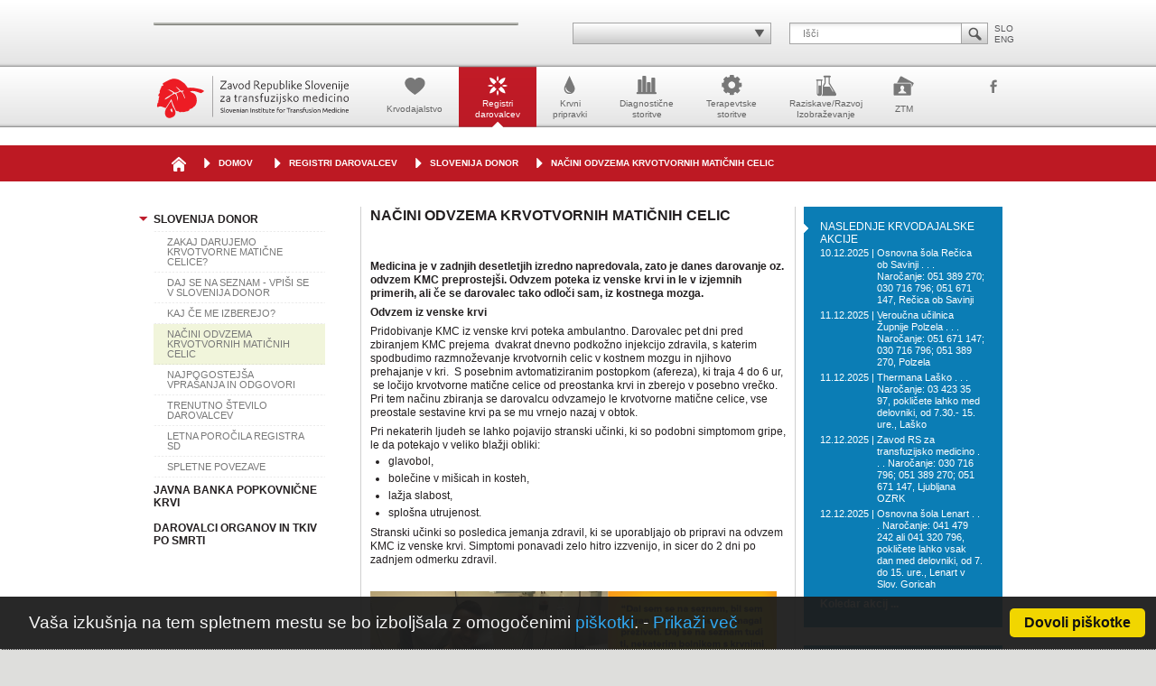

--- FILE ---
content_type: text/html; charset=UTF-8
request_url: http://www.ztm.si/register-darovalcev/slovenija-donor/nacini-odvzema-krvotvornih-maticnih-celic/
body_size: 31926
content:
<!DOCTYPE html>
<html lang="si">
    <head>
        <meta charset="utf-8">
        <title>NAČINI ODVZEMA KRVOTVORNIH MATIČNIH CELIC</title>
        <base href="http://www.ztm.si">
        <link rel="shortcut icon" href="http://www.ztm.si/favicon.ico?28062013165654">
        
        <meta name="keywords" content="zavod_transfuzijska medicina_transfuzija"> 
        <meta name="author" content="Positiva Andrej Železnik s.p.| www.positiva.si | +386 (0)1 620 33 13">
        <meta name="viewport" content="width=device-width, initial-scale=1, maximum-scale=1">
        <link rel="stylesheet" href="http://www.ztm.si/static/css/webfont.css?17012014103211">
        <link rel="stylesheet" href="http://www.ztm.si/static/css/skeleton.css?06022014164753">
        <link rel="stylesheet" href="http://www.ztm.si/static/css/default.css?04072013165636">
        <link rel="stylesheet" href="http://www.ztm.si/static/css/style.php?18102024090520">
        <link rel="stylesheet" href="http://www.ztm.si/static/css/layout.css?06102017153103">
        <link rel="stylesheet" href="http://www.ztm.si/static/css/print.css?10042015085654">
        <link rel="stylesheet" type="text/css" href="http://www.ztm.si/static/css/style.min.css?19022014094900"/>
        <script type="text/javascript" src="http://www.ztm.si/static/js/jquery-1.10.2.min.js?30092013102305"></script>
        <script type="text/javascript" src="http://www.ztm.si/static/js/cookieconsent.1.0.6.plugin.min.js?17022014112722"></script>
        <script type="text/javascript" src="http://www.ztm.si/static/js/jquery.easing.min.js?30092013102305"></script>
        <script type="text/javascript" src="http://www.ztm.si/static/js/jquery.scrollUp.min.js?30092013102305"></script>
        <script type="text/javascript" src="http://www.ztm.si/static/js/jquery.marquee.min.js?27012014122642"></script>
        <script type="text/javascript" src="http://www.ztm.si/static/js/jquery.placeholder.min.js?28062013165654"></script>
        <script type="text/javascript" src="http://www.ztm.si/static/js/init.js?23042015110058"></script>
        <script type="text/javascript" src="http://www.ztm.si/static/js/event.js?22102015144814"></script>
        <script type="text/javascript" src="http://www.ztm.si/static/js/jquery.form.js?11032015142119"></script>
        <script type="text/javascript" src="http://www.ztm.si/static/js/jquery.cycle.min.js?28062013165654"></script>
        <script type="text/javascript" src="http://www.ztm.si/static/js/libs/fancybox/jquery.fancybox-1.3.4.pack.js?10092013164919"></script>
        <script type="text/javascript" src="http://www.ztm.si/static/js/jquery.validate.min.js?20102015152317"></script>
        <link rel="stylesheet" href="http://www.ztm.si/static/js/libs/fancybox/jquery.fancybox-1.3.4.css?10092013164919">
        <link rel="stylesheet" href="http://www.ztm.si/static/css/print.css" media="print">
        <link rel="stylesheet" href="http://www.ztm.si/static/css/content.css?08062017095356"><link rel="stylesheet" href="http://www.ztm.si/static/css/layout.css?06102017153103">
        <!--[if lt IE 9]>
        <script src="https://html5shim.googlecode.com/svn/trunk/html5.js"></script>
        <![endif]-->
        <!--[if lt IE 9]>
        <link rel="stylesheet" href="http://www.ztm.si/static/css/ie-8-down.css">
        <![endif]-->
        <script type="text/javascript" src="http://www.ztm.si/static/js/libs/html5shiv-printshiv.js?06012014151540"></script>
        <script type="text/plain" class="cc-onconsent-analytics">
            var _gaq = _gaq || [];
            _gaq.push(['_setAccount', 'UA-51952597-1']);
            _gaq.push(['_trackPageview']);
            (function() {
            var ga = document.createElement('script'); ga.type = 'text/javascript'; ga.async = true;
            ga.src = ('https:' == document.location.protocol ? 'https://ssl' : 'http://www') + '.google-analytics.com/ga.js';
            var s = document.getElementsByTagName('script')[0]; s.parentNode.insertBefore(ga, s);
            })();
        </script>
    </head>
    <body class="page_content">
        <header>
            <div class="top-toolbar">
                <div class="container">
                    <div class="seven columns banner omega">
                        
                    </div>
                    <div class="eight columns omega offset-by-one alpha">
                        <div class="four columns alpha">
                            <div class="quick-links">
                                <a class="label" href="javascript:void(0)" title="" onclick="toolbar_links()">
                                    <span></span><img src="/static/images/topTB_arrow.png" alt="">
                                </a>
                                <ul id="slideDown">
                                    <li><a href="/krvodajalstvo/kdo-lahko-daruje-kri/" title="Kdo lahko daje krvi?" onclick="this.target='_self'">Kdo lahko daje krvi?</a></li>
                                    <li><a href="http://www.ztm.si/register-darovalcev/slovenija-donor/kje-in-kdaj-se-lahko-vpisem-v-register-slovenija-donor/" title="Kdaj in kje?" onclick="this.target='_self'">Kdaj in kje?</a></li>
                                    <li><a href="http://www.ztm.si/krvodajalstvo/zaloge/" title="Trenutne zaloge krvi" onclick="this.target='_self'">Trenutne zaloge krvi</a></li>
                                    <li><a href="http://www.ztm.si/register-darovalcev/slovenija-donor/zakaj-darujemo-krvotvorne-maticne-celice/" title="Zakaj darujemo krvotvorne matične celice?" onclick="this.target='_self'">Zakaj darujemo krvotvorne matične celice?</a></li>
                                    <li><a href="http://www.ztm.si/ztm/katalog-informacij-javnega-znacaja/" title="Katalog informacij javnega značaja" onclick="this.target='_self'">Katalog informacij javnega značaja</a></li>
                                </ul>
                            </div>
                        </div>
                        <div class="four columns omega">
                            <div class="search">
                                <form method="get" action="/iskalnik/" id="form_search">
                                    <input type="text" value="Išči" name="search_string" onclick="this.value=''">
                                        <a class="submit" title="Išči" onclick="document.forms['form_search'].submit();return false;" href="javascript:void(0)">
                                            <img src="/static/images/topTB_submit.png" alt="Išči">
                                        </a>
                                    </form>
                                    <div class="lang">
                                        <a href="/" title="SLO">SLO</a>
                                        <a href="/en/" title="ENG">ENG</a>
                                    </div>
                                </div>
                            </div>
                        </div>
                    </div>
                </div>
                <div id="main-menu">
                    <div class="container">
                        <div class="four columns">
                            <a class="logo" href="http://www.ztm.si/" title="Zavod Republike Slovenije za transfuzijsko medicino">Zavod Republike Slovenije za transfuzijsko medicino</a>
                        </div>
                        <div class="twelve columns">
                            <nav>
                                <ul>
                                    <li class="line-row-1">
                                        <a href="http://www.ztm.si/krvodajalstvo/" title="Krvodajalstvo">Krvodajalstvo
                                            <span class="aa" style="background:url(/uploads/pageimage/icon_1.png) no-repeat center center;"></span>
                                            <span class="bb" style="background:url(/uploads/pageimage/icon_1_hover.png) no-repeat center center;"></span>
                                        </a>
                                    </li>
                                    <li class="line-row-2  active">
                                        <a href="http://www.ztm.si/register-darovalcev/slovenija-donor/" title="Registri darovalcev">Registri<br>darovalcev
                                        <span class="aa" style="background:url(/uploads/pageimage/icon_2.png) no-repeat center center;"></span>
                                        <span class="bb" style="background:url(/uploads/pageimage/icon_2_hover.png) no-repeat center center;"></span>
                                    </a>
                                </li>
                                <li class="line-row-2">
                                    <a href="http://www.ztm.si/krvni-pripravki/" title="Krvni pripravki">Krvni<br>pripravki
                                    <span class="aa" style="background:url(/uploads/pageimage/icon_3.png) no-repeat center center;"></span>
                                    <span class="bb" style="background:url(/uploads/pageimage/icon_3_hover.png) no-repeat center center;"></span>
                                </a>
                            </li>
                            <li class="line-row-2">
                                <a href="http://www.ztm.si/diagnosticne-storitve/" title="Diagnostične storitve">Diagnostične<br>storitve
                                <span class="aa" style="background:url(/uploads/pageimage/icon_4.png) no-repeat center center;"></span>
                                <span class="bb" style="background:url(/uploads/pageimage/icon_4_hover.png) no-repeat center center;"></span>
                            </a>
                        </li>
                        <li class="line-row-2">
                            <a href="http://www.ztm.si/terapevtske-storitve/celicne-terapije/" title="Terapevtske storitve">Terapevtske<br>storitve
                            <span class="aa" style="background:url(/uploads/pageimage/icon_5.png) no-repeat center center;"></span>
                            <span class="bb" style="background:url(/uploads/pageimage/icon_5_hover.png) no-repeat center center;"></span>
                        </a>
                    </li>
                    <li class="line-row-2">
                        <a href="http://www.ztm.si/raziskave-razvoj-izobrazevanje/razvojna-in-raziskovalna-dejavnost/" title="Raziskave/Razvoj Izobraževanje">Raziskave/Razvoj<br>Izobraževanje
                        <span class="aa" style="background:url(/uploads/pageimage/icon_6.png) no-repeat center center;"></span>
                        <span class="bb" style="background:url(/uploads/pageimage/icon_6_hover.png) no-repeat center center;"></span>
                    </a>
                </li>
                <li class="line-row-1">
                    <a href="http://www.ztm.si/ztm/osebna-izkaznica/" title="ZTM">ZTM
                        <span class="aa" style="background:url(/uploads/pageimage/icon_7.png) no-repeat center center;"></span>
                        <span class="bb" style="background:url(/uploads/pageimage/icon_7_hover.png) no-repeat center center;"></span>
                    </a>
                </li>
            </ul>
        </nav>
        <select onchange="location = this.value">
            <option value="http://www.ztm.si/">Izberi stran</option>
            <option value="http://www.ztm.si/krvodajalstvo/">Krvodajalstvo</option>
            <option value="http://www.ztm.si/register-darovalcev/slovenija-donor/">Registri darovalcev</option>
            <option value="http://www.ztm.si/krvni-pripravki/">Krvni pripravki</option>
            <option value="http://www.ztm.si/diagnosticne-storitve/">Diagnostične storitve</option>
            <option value="http://www.ztm.si/terapevtske-storitve/celicne-terapije/">Terapevtske storitve</option>
            <option value="http://www.ztm.si/raziskave-razvoj-izobrazevanje/razvojna-in-raziskovalna-dejavnost/">Raziskave/Razvoj Izobraževanje</option>
            <option value="http://www.ztm.si/ztm/osebna-izkaznica/">ZTM</option>
        </select>
        <div class="social">
            <a href="http://www.facebook.com/daruj.kri" onclick="this.target='_blank'" class="facebook" title="ZTM Facebook">ZTM Facebook</a></div>
        </div>
    </div>
</div>
</header>
<section id="navigation">
<div class="container">
    <div class="columns">
        <a class="home-icon" href="http://www.ztm.si/"></a>
        <a class="item" href="http://www.ztm.si/" title="DOMOV">DOMOV</a>
        <a href="/register-darovalcev/" title="Registri darovalcev" class="item">Registri darovalcev</a><a href="/register-darovalcev/slovenija-donor/" title="SLOVENIJA DONOR" class="item">SLOVENIJA DONOR</a><a href="/register-darovalcev/slovenija-donor/nacini-odvzema-krvotvornih-maticnih-celic/" title="NAČINI ODVZEMA KRVOTVORNIH MATIČNIH CELIC" class="item">NAČINI ODVZEMA KRVOTVORNIH MATIČNIH CELIC</a>
    </div>
</div>
</section>
<div id="wrapper">
<div class="container"><div class="four columns">
    <section id="submenu-width">
        <ul id="submenu"><li >
            <a class="level-2 selected  childrenSetBg" href="/register-darovalcev/slovenija-donor/" title="SLOVENIJA DONOR">SLOVENIJA DONOR<span class="has-l3"></span></a>
            <ul>
                <li>
                    <a  href="/register-darovalcev/slovenija-donor/zakaj-darujemo-krvotvorne-maticne-celice/" title="ZAKAJ DARUJEMO KRVOTVORNE MATIČNE CELICE?">ZAKAJ DARUJEMO KRVOTVORNE MATIČNE CELICE?</a>
                </li>
                <li>
                    <a  href="/register-darovalcev/slovenija-donor/daj-se-na-seznam---vpisi-se-v-slovenija-donor/" title="DAJ SE NA SEZNAM - VPIŠI SE V SLOVENIJA DONOR">DAJ SE NA SEZNAM - VPIŠI SE V SLOVENIJA DONOR</a>
                </li>
                <li>
                    <a  href="/register-darovalcev/slovenija-donor/kaj-ce-me-izberejo/" title="KAJ ČE ME IZBEREJO?">KAJ ČE ME IZBEREJO?</a>
                </li>
                <li>
                    <a class="selected" href="/register-darovalcev/slovenija-donor/nacini-odvzema-krvotvornih-maticnih-celic/" title="NAČINI ODVZEMA KRVOTVORNIH MATIČNIH CELIC">NAČINI ODVZEMA KRVOTVORNIH MATIČNIH CELIC</a>
                </li>
                <li>
                    <a  href="/register-darovalcev/slovenija-donor/najpogostejsa-vprasanja-in-odgovori/" title="NAJPOGOSTEJŠA VPRAŠANJA IN ODGOVORI">NAJPOGOSTEJŠA VPRAŠANJA IN ODGOVORI</a>
                </li>
                <li>
                    <a  href="/register-darovalcev/slovenija-donor/trenutno-stevilo-darovalcev-/" title="TRENUTNO ŠTEVILO DAROVALCEV ">TRENUTNO ŠTEVILO DAROVALCEV </a>
                </li>
                <li>
                    <a  href="/register-darovalcev/slovenija-donor/letna-porocila-registra-sd/" title="LETNA POROČILA REGISTRA SD">LETNA POROČILA REGISTRA SD</a>
                </li>
                <li>
                    <a  href="/register-darovalcev/slovenija-donor/spletne-povezave/" title="SPLETNE POVEZAVE">SPLETNE POVEZAVE</a>
                </li>
            </ul>
        </li>
        <li >
            <a class="level-2" href="/register-darovalcev/javna-banka-popkovnicne-krvi/" title="JAVNA BANKA POPKOVNIČNE KRVI">JAVNA BANKA POPKOVNIČNE KRVI<span class="has-l3"></span></a>
        </li>
        <li class="last">
            <a class="level-2" href="/register-darovalcev/darovalci-organov-in-tkiv-po-smrti/" title="DAROVALCI ORGANOV IN TKIV PO SMRTI">DAROVALCI ORGANOV IN TKIV PO SMRTI<span></span></a>
        </li>
    </ul>
    <select onchange="location = this.value">
        <option value="/register-darovalcev/slovenija-donor/">Slovenija donor</option>
        <option value="/register-darovalcev/slovenija-donor/zakaj-darujemo-krvotvorne-maticne-celice/">&nbsp; &nbsp; Zakaj darujemo krvotvorne matične celice?</option>
        <option value="/register-darovalcev/slovenija-donor/daj-se-na-seznam---vpisi-se-v-slovenija-donor/">&nbsp; &nbsp; Daj se na seznam - vpiši se v slovenija donor</option>
        <option value="/register-darovalcev/slovenija-donor/kaj-ce-me-izberejo/">&nbsp; &nbsp; Kaj če me izberejo?</option>
        <option value="/register-darovalcev/slovenija-donor/nacini-odvzema-krvotvornih-maticnih-celic/" selected="selected">&nbsp; &nbsp; Načini odvzema krvotvornih matičnih celic</option>
        <option value="/register-darovalcev/slovenija-donor/najpogostejsa-vprasanja-in-odgovori/">&nbsp; &nbsp; Najpogostejša vprašanja in odgovori</option>
        <option value="/register-darovalcev/slovenija-donor/najpogostejsa-vprasanja-in-odgovori/kaj-so-tkivni-antigeni-hla-in-zakaj-jih-tipiziramo/">&nbsp; &nbsp; &nbsp; &nbsp; Kaj so tkivni antigeni hla in zakaj jih tipiziramo?</option>
        <option value="/register-darovalcev/slovenija-donor/najpogostejsa-vprasanja-in-odgovori/kdaj-je-potrebna-presaditev-krvotvornih-maticnih-celic/">&nbsp; &nbsp; &nbsp; &nbsp; Kdaj je potrebna presaditev krvotvornih matičnih celic?</option>
        <option value="/register-darovalcev/slovenija-donor/najpogostejsa-vprasanja-in-odgovori/kdo-je-lahko-darovalec/">&nbsp; &nbsp; &nbsp; &nbsp; Kdo je lahko darovalec?</option>
        <option value="/register-darovalcev/slovenija-donor/najpogostejsa-vprasanja-in-odgovori/kako-poteka-osnovna-tipizacija-tkivnih-antigenov-hla/">&nbsp; &nbsp; &nbsp; &nbsp; Kako poteka osnovna tipizacija tkivnih antigenov hla?</option>
        <option value="/register-darovalcev/slovenija-donor/najpogostejsa-vprasanja-in-odgovori/kako-se-shranjujejo-podatki-o-odvzetih-vzorcih-krvi-oziroma-osebne-podatke-clanov-registra-sd-in-komu-so-dostopni/">&nbsp; &nbsp; &nbsp; &nbsp; Kako se shranjujejo podatki o odvzetih vzorcih krvi oziroma osebne podatke članov registra sd in komu so dostopni?</option>
        <option value="/register-darovalcev/slovenija-donor/najpogostejsa-vprasanja-in-odgovori/kaj-se-zgodi,-ce-darovalcevi-tkivni-antigeni-hla-po-prvi,-predhodni-poizvedbi,-ustrezajo-nekemu-bolniku/">&nbsp; &nbsp; &nbsp; &nbsp; Kaj se zgodi, če darovalčevi tkivni antigeni hla po prvi, predhodni poizvedbi, ustrezajo nekemu bolniku?</option>
        <option value="/register-darovalcev/slovenija-donor/najpogostejsa-vprasanja-in-odgovori/ali-lahko-daruje-kmc-tudi-bolna-oseba-_denimo-diabetik,-srcni-bolnik_/">&nbsp; &nbsp; &nbsp; &nbsp; Ali lahko daruje kmc tudi bolna oseba (denimo diabetik, srčni bolnik)?</option>
        <option value="/register-darovalcev/slovenija-donor/najpogostejsa-vprasanja-in-odgovori/ali-predstavlja-darovanje-kmc-ali-kostnega-mozga-za-organizem-darovalca-kakrsnokoli-zdravstveno-tveganje,-npr.-oslabitev-imunskega-sistema-in-posledicno-zbolevanje/">&nbsp; &nbsp; &nbsp; &nbsp; Ali predstavlja darovanje kmc ali kostnega mozga za organizem darovalca kakršnokoli zdravstveno tveganje, npr. oslabitev imunskega sistema in posledično zbolevanje?</option>
        <option value="/register-darovalcev/slovenija-donor/najpogostejsa-vprasanja-in-odgovori/se-darovalec-med-posegom-lahko-okuzi-_hiv,-hepatitis-b,-c_/">&nbsp; &nbsp; &nbsp; &nbsp; Se darovalec med posegom lahko okuži (hiv, hepatitis b, c)?</option>
        <option value="/register-darovalcev/slovenija-donor/najpogostejsa-vprasanja-in-odgovori/ali-mora-darovalec-svojo-voljo-glede-darovanja-izraziti-pisno-ali-je-dovolj-njegovo-ustno-zagotovilo/">&nbsp; &nbsp; &nbsp; &nbsp; Ali mora darovalec svojo voljo glede darovanja izraziti pisno ali je dovolj njegovo ustno zagotovilo?</option>
        <option value="/register-darovalcev/slovenija-donor/najpogostejsa-vprasanja-in-odgovori/kje-lahko-darovalec-izrazi-svojo-voljo/">&nbsp; &nbsp; &nbsp; &nbsp; Kje lahko darovalec izrazi svojo voljo?</option>
        <option value="/register-darovalcev/slovenija-donor/najpogostejsa-vprasanja-in-odgovori/ali-lahko-darovalec-svojo-odlocitev-o-darovanju-preklice/">&nbsp; &nbsp; &nbsp; &nbsp; Ali lahko darovalec svojo odločitev o darovanju prekliče?</option>
        <option value="/register-darovalcev/slovenija-donor/najpogostejsa-vprasanja-in-odgovori/ali-darujemo-le-za-neznane-prejemnike/">&nbsp; &nbsp; &nbsp; &nbsp; Ali je osebni stik med darovalcem in prejemnikom mogoč?</option>
        <option value="/register-darovalcev/slovenija-donor/trenutno-stevilo-darovalcev-/">&nbsp; &nbsp; Trenutno število darovalcev </option>
        <option value="/register-darovalcev/slovenija-donor/letna-porocila-registra-sd/">&nbsp; &nbsp; Letna poročila registra sd</option>
        <option value="/register-darovalcev/slovenija-donor/spletne-povezave/">&nbsp; &nbsp; Spletne povezave</option>
        <option value="/register-darovalcev/javna-banka-popkovnicne-krvi/">Javna banka popkovnične krvi</option>
        <option value="/register-darovalcev/javna-banka-popkovnicne-krvi/kaj-je-popkovnicna-kri/">&nbsp; &nbsp; Kaj je popkovnična kri?</option>
        <option value="/register-darovalcev/javna-banka-popkovnicne-krvi/popkovnicna-kri-v-javni-banki/">&nbsp; &nbsp; Popkovnična kri v javni banki</option>
        <option value="/register-darovalcev/darovalci-organov-in-tkiv-po-smrti/">Darovalci organov in tkiv po smrti</option>
    </select>
</section>





&nbsp;
</div>
<div class="lineGrayLeft"></div>
<div class="eight columns typography" id="content-typography">
<h1 class="title">NAČINI ODVZEMA KRVOTVORNIH MATIČNIH CELIC</h1>
<p>&nbsp;</p>
<p><strong>Medicina je v zadnjih desetletjih izredno napredovala, zato je danes darovanje oz. odvzem KMC preprostej&scaron;i. Odvzem poteka iz venske krvi in le v izjemnih primerih, ali če se darovalec tako odloči sam, iz kostnega mozga.</strong></p>
<p><strong>Odvzem iz venske krvi</strong></p>
<p>Pridobivanje KMC iz venske krvi poteka ambulantno. Darovalec pet dni pred zbiranjem KMC prejema &nbsp;dvakrat dnevno podkožno injekcijo zdravila, s katerim spodbudimo razmnoževanje krvotvornih celic v kostnem mozgu in njihovo prehajanje v kri.&nbsp; S posebnim avtomatiziranim postopkom (afereza), ki traja 4 do 6 ur, &nbsp;se ločijo krvotvorne matične celice od preostanka krvi in zberejo v posebno vrečko. Pri tem načinu zbiranja se darovalcu odvzamejo le krvotvorne matične celice, vse preostale sestavine krvi pa se mu vrnejo nazaj v obtok.</p>
<p>Pri nekaterih ljudeh se lahko pojavijo stranski učinki, ki so podobni simptomom gripe, le da potekajo v veliko blažji obliki:</p>
<ul>
    <li>glavobol,</li>
    <li>bolečine v mi&scaron;icah in kosteh,</li>
    <li>lažja slabost,</li>
    <li>splo&scaron;na utrujenost.</li>
</ul>
<p>Stranski učinki so posledica jemanja zdravil, ki se uporabljajo ob pripravi na odvzem KMC iz venske krvi. Simptomi ponavadi zelo hitro izzvenijo, in sicer do 2 dni po zadnjem odmerku zdravil.</p>
<p>&nbsp;</p>
<p><img src="http://www.ztm.si/uploads/gallery/Banner_Daj_se_na_seznam-Kori_750_x_300_pxl-04.png" alt="" width="450" height="180" /><br />&nbsp;</p>
<p>&nbsp;</p>
<p><strong>Odvzem iz kostnega mozga</strong></p>
<p>Izjemoma se izvaja &raquo;klasični odvzem&laquo; kostnega mozga v splo&scaron;ni anesteziji, kjer s posebno sterilno iglo in brizgo iz plo&scaron;čate medenične kosti na več mestih vsrkamo 2-3 % rdečega kostnega mozga. Postopek traja 1 do 2 uri. Kostni mozeg se v celoti obnovi v 4 do 6 tednih. Darovalca praviloma sprejmejo v bolni&scaron;nico dan pred zbiranjem, odide pa dan po zbiranju. Pred odvzemom kostnega mozga opravijo vse predpisane medicinske preiskave, tudi tiste, ki so potrebne za anestezijo. Teden ali dva pred zbiranjem se darovalcu odvzame njegova polna kri, ki mu jo po končanem odvzemu kostnega mozga vrnejo, s čimer nadomestijo odvzeti volumen tekočega tkiva.</p>
<p>Tveganje pri darovanju kostnega mozga je za darovalca minimalno. Možni so sicer izredno redki zapleti zaradi anestezije, le izjemoma pa lahko pride do krvavitev ali okužbe na mestih odvzema. Darovalci kraj&scaron;i čas (teden ali dva) na mestih odvzema občutijo blage bolečine.</p>
<br />
<p>&nbsp;</p>
<p><br />&nbsp;</p></div>
<div class="lineGrayRight"></div>
<div class="four columns">
    <div class="blue-box-wrapper">
        <span class="arrow"></span>
        <h2>NASLEDNJE KRVODAJALSKE AKCIJE</h2>
        <table class="timeline">
            <tr>
                <td class="date">10.12.2025 |</td>
                <td><a href="https://maps.google.com/?q=Osnovna šola Rečica ob Savinji  . . . Naročanje: 051 389 270; 030 716 796; 051 671 147, Rečica ob Savinji" onclick="this.target='_blank'">Osnovna šola Rečica ob Savinji  . . . Naročanje: 051 389 270; 030 716 796; 051 671 147, Rečica ob Savinji</a></td>
            </tr>
            <tr>
                <td class="date">11.12.2025 |</td>
                <td><a href="https://maps.google.com/?q=Veroučna učilnica Župnije Polzela . . . Naročanje: 051 671 147; 030 716 796; 051 389 270, Polzela" onclick="this.target='_blank'">Veroučna učilnica Župnije Polzela . . . Naročanje: 051 671 147; 030 716 796; 051 389 270, Polzela</a></td>
            </tr>
            <tr>
                <td class="date">11.12.2025 |</td>
                <td><a href="https://maps.google.com/?q=Thermana Laško . . . Naročanje: 03 423 35 97, pokličete lahko med delovniki, od 7.30.- 15. ure., Laško" onclick="this.target='_blank'">Thermana Laško . . . Naročanje: 03 423 35 97, pokličete lahko med delovniki, od 7.30.- 15. ure., Laško</a></td>
            </tr>
            <tr>
                <td class="date">12.12.2025 |</td>
                <td><a href="https://maps.google.com/?q=Šlajmerjeva ulica 6, Ljubljana OZRK" onclick="this.target='_blank'">Zavod RS za transfuzijsko medicino . . . Naročanje: 030 716 796; 051 389 270; 051 671 147, Ljubljana OZRK</a></td>
            </tr>
            <tr>
                <td class="date">12.12.2025 |</td>
                <td><a href="https://maps.google.com/?q=Osnovna šola Lenart . . .  Naročanje: 041 479 242 ali 041 320 796, pokličete lahko vsak dan med delovniki, od 7. do 15. ure., Lenart v Slov. Goricah" onclick="this.target='_blank'">Osnovna šola Lenart . . .  Naročanje: 041 479 242 ali 041 320 796, pokličete lahko vsak dan med delovniki, od 7. do 15. ure., Lenart v Slov. Goricah</a></td>
            </tr>
            <tr>
                <td colspan="2">
                    <a class="more" href="/krvodajalske-akcije/" title="Koledar akcij">Koledar akcij ...</a>
                </td>
            </tr>
        </table>
    </div>
    
    <div class="blue-box-wrapper">
        <h2>KOLEDAR DOGODKOV</h2>
        <table class="timeline">
            <tr>
                <td class="date">11.05.2026 |</td>
                <td>
                    <a href="/raziskave-razvoj-izobrazevanje/izobrazevanje/koledar-dogodkov/podiplomska-sola-transfuzijske-medicine-za-zdravnike-med-biokem-11-do-22-maj-2026/cena-1_copy(38)_copy(43)_copy(54)_copy(56)_copy(65)_copy(70)_copy(77)_copy(85)_copy(94)_copy(102)_copy(107)/" title="Podiplomska šola transfuzijske medicine za zdravnike, med. biokem... (11. do 22. maj 2026)">Podiplomska šola transfuzijske medicine za zdravnike, med. biokem... (11. do 22. maj 2026)</a>
                </td>
            </tr>
        </table>
    </div>
    
    <section id="banner_small_right">
    </section>
    
    
</div>
</div>
</div>
<footer id="footer" >
<div class="container">
<div class="seven columns">
    <h4>Zavod RS za transfuzijsko medicino (ZTM)</h4>
    <p>
        ZTM je javni zdravstveni zavod, ki pacientom zagotavlja preskrbo s krvjo in krvnimi <br> pripravki, diagnostične in terapevtske storitve ter vodi register <br> darovalcev krvotvornih matičnih celic.<br><br><a href='/o-spletn-strani/'>O spletni strani</a>
    </p>
</div>
<div class="three columns">
    <h4>KONTAKTI ZA VPRAŠANJA</h4>
    <p>
        Zavod Republike Slovenije<br>
        za transfuzijsko medicino<br>
        Šlajmerjeva 6, 1000 Ljubljana,<br>
        Slovenija<br>
        E-mail:<a href="mailto:info@ztm.si">info@ztm.si</a><br>
        Telefon:(01) 5438 100<br>
        Fax:(01) 2302 224
    </p>
</div>
<div class="three columns">
    <h4>BLIŽNJICE</h4>
    <a href="http://www.facebook.com/daruj.kri" onclick="this.target='_blank'" class="facebook" title="ZTM Facebook">ZTM Facebook</a><br></div>
    <div class="three columns last">
        <h4>KLIC V SILI</h4>
        Evropska telefonska številka za klic v sili 112.<br>
        <img src="/uploads/files/112.png" alt="112 - sos">
    </div>
</div>
</footer>
<script>
AppBloodMeter.data = {"a_plus":57.4,"a_minus":100,"b_plus":88,"b_minus":83.6,"ab_plus":81.4,"ab_minus":68.2,"o_plus":51.3,"o_minus":58.7}; 
var $container_banner = $('#BannerSlider').cycle({ 
fx: 'fade',
speed:  800,
timeout: 6000
});
</script>
<a href="#" id="scrollUp"></a>
<img src="http://nojsstats.appspot.com/UA-51952597-1/ztm.si?r=/" alt="">
<script type="text/javascript">

cc.initialise({
cookies: {
social: {
title: 'Družbeni mediji',
description: 'Facebook, Twitter in druge družabne spletne strani morajo vedeti, kdo ste, da delujejo pravilno.'
},
analytics: {
title: 'Analitika',
description: 'Anonimno merimo uporabo te spletne strani za izboljšanje vaše izkušnje.'
}
},
settings: {
bannerPosition: "bottom",
hideprivacysettingstab: true,
refreshOnConsent: true,
hideallsitesbutton: true,
style: "dark",
consenttype: "explicit",
onlyshowbanneronce: false,
disableallsites: true,
useSSL: false
},
strings: {
necessaryDefaultDescription: 'Nekateri piškotki na tej spletni strani so nujno potrebni in jih ni mogoče onemogočiti.',
necessaryDefaultTitle: 'Nujno potrebni',
closeWindow: 'Zapri okno',
analyticsDefaultDescription: 'Anonimno merimo uporabo te spletne strani za izboljšanje vaše izkušnje.',
analyticsDefaultTitle: 'Analitika',
socialDefaultDescription: 'Facebook, Twitter in druge družabne spletne strani morajo vedeti, kdo ste, da delujejo pravilno.',
socialDefaultTitle: 'Družbeni mediji',
notificationTitle: 'Vaša izkušnja na tem spletnem mestu se bo izboljšala z omogočenimi <a href="/o-piskotkih/" target="_blank">piškotki</a>.',
notificationTitleImplicit: 'Uporabljamo piškotke za boljšo izkušnjo na naši spletni strani',
seeDetails: 'Prikaži več',
seeDetailsImplicit: 'in spremenite vaše nastavitve',
hideDetails: 'Skrij podrobnosti',
allowCookies: 'Dovoli piškotke',
allowCookiesImplicit: 'Zapri',
allowForAllSites: 'Dovoli za vse strani',
savePreference: 'Shrani nastavitve',
saveForAllSites: 'Shrani za vse strani',
privacySettings: 'Nastavitve zasebnosti',
privacySettingsDialogTitleA: 'Nastavitve zasebnosti',
privacySettingsDialogTitleB: 'za to stran',
privacySettingsDialogSubtitle: 'Nekatere funkcije te spletne strani potrebujejo vašo privolitev, da se spomnimo, kdo ste.',
changeForAllSitesLink: 'Spremenite nastavitve za vsa spletna mesta',
preferenceUseGlobal: 'Uporabi globalne nastavitve',
preferenceConsent: 'Soglašam',
preferenceDecline: 'Zavračam',
notUsingCookies: 'Ta spletna stran ne uporablja piškotkov.',
allSitesSettingsDialogTitleA: 'Nastavitve zasebnosti',
allSitesSettingsDialogTitleB: 'za vse strani',
allSitesSettingsDialogSubtitle: 'Lahko tudi privolite v te piškotke za vsa spletna mesta, ki uporabljajo ta vtičnik.',
backToSiteSettings: 'Nazaj na nastavitve spletnega mesta',
preferenceAsk: 'Vprašaj me vsakič',
preferenceAlways: 'Vedno dovoli',
preferenceNever: 'Nikoli ne dovoli'
}
});
</script>
<!-- End Cookie Consent plugin -->
<script>
(function(){var s = document.createElement("script");s.setAttribute("data-account","dh2pYx4AHC");s.setAttribute("src","https://cdn.userway.org/widget.js");document.body.appendChild(s);})();
</script>

</body>
</html>

--- FILE ---
content_type: text/css
request_url: http://www.ztm.si/static/css/webfont.css?17012014103211
body_size: 381
content:
@font-face {
    font-family: 'Platoon';
    src: url('/static/fonts/platoon-webfont.eot?v=1');
    src: url('/static/fonts/platoon-webfont.eot?v=1#iefix') format('embedded-opentype'),
         url('/static/fonts/platoon-webfont.woff?v=1') format('woff'),
         url('/static/fonts/platoon-webfont.ttf?v=1') format('truetype');
    font-weight: normal;
    font-style: normal;

}

--- FILE ---
content_type: text/css
request_url: http://www.ztm.si/static/css/default.css?04072013165636
body_size: 1829
content:
html, body, div, span, applet, object, iframe,
h1, h2, h3, h4, h5, h6, p, blockquote, pre,
a, abbr, acronym, address, big, cite, code,
del, dfn, em, img, ins, kbd, q, s, samp,
small, strike, strong, sub, sup, tt, var,
b, u, i, center,
dl, dt, dd, ol, ul, li,
fieldset, form, label, legend,
table, caption, tbody, tfoot, thead, tr, th, td,
article, aside, canvas, details, embed, 
figure, figcaption, footer, header, hgroup, 
menu, nav, output, ruby, section, summary,
time, mark, audio, video {
	margin: 0;
	padding: 0;
	border: 0;
	font-size: 100%;
	font: inherit;
	vertical-align: baseline;
}
/* HTML5 display-role reset for older browsers */
article, aside, details, figcaption, figure, 
footer, header, hgroup, menu, nav, section {
	display: block;
}
a {
	outline:none;
	color:#58585B;
	text-decoration:none;
}
a:hover {
	text-decoration:underline;
}
b, strong {
	font-weight:bold;
}
body {
	line-height: 1;
	margin:0px;
	font-family:Arial;
	width:100%;
	height:100%;
	position:absolute;
	background:#DEDEDC;
}
blockquote, q {
	quotes: none;
}
blockquote:before, blockquote:after,
q:before, q:after {
	content: '';
	content: none;
}
table {
	border-collapse: collapse;
	border-spacing: 0;
}

.clearfix:after {
	content: ".";
	display: block;
	clear: both;
	visibility: hidden;
	line-height: 0;
	height: 0;
}
 
.clearfix {
	display: inline-block;
}
 
html[xmlns] .clearfix {
	display: block;
}

.clear {
	clear:both;
}
 
* html .clearfix {
	height: 1%;
}

.top-15px {
	padding-top:15px;
	display:block;
}
.top-6px {
	padding-top:6px;
	display:block;
}
.bottom-30px {
	padding-bottom:30px;
	display:block;
}
.color-red { color:red; }
.color-green { color:green; }

em, i {
	font-style:italic;
}

input,
textarea,
select {
	outline:none;
}

var img {
	position:absolute;
	left:-16px;
	top:0px;
	cursor:pointer;
	display:block;
}

--- FILE ---
content_type: text/css
request_url: http://www.ztm.si/static/css/style.php?18102024090520
body_size: 51863
content:
.pie { behavior:url("/static/js/libs/pie/PIE.htc"); }
.float-left {
  float:left;
  display:inline;
}
.float-right {
  float:right;
  display:inline;
}
.hidden {
  visibility:hidden;
  display:none;
}
.typography h1, .typography h2, .typography h3, .typography h4, .typography h5, .typography h6 {
  float:none;
  display:block;
  padding:0px;
  margin:0px;
}
.typography h1, .typography h2, .typography h3, .typography h4, .typography h5, .typography h6, .typography h1 a, .typography h2 a, .typography h3 a, .typography h4 a, .typography h5 a, .typography h6 a {
  color:#231f20;
  font-weight:bold;
  line-height:120%;
}
.typography p { padding:3px 0px; }
.typography ul, .typography ol { margin:0px 20px; }
.typography h1 { font-size:16px; }
.typography h2 { font-size:14px; }
.typography h3 { font-size:13px; }
.typography h4 { font-size:12px; }
.typography h5 { font-size:11px; }
.typography h6 { font-size:10px; }
.typography h1.title { padding-bottom:16px; }
.typography a {
  color:#bd1923;
  text-decoration:none;
}
.typography a:hover { text-decoration:underline; }
.typography ol, .typography ul { margin-left:20px; }
.typography ul li, .typography ol li { padding:0px 0px 4px 0px; }
.typography {
  color:#231f20;
  font-size:12px;
  line-height:130%;
}
#slideDown li a {
  display:block;
  clear:both;
  color:#7f7f7f;
  font-size:11px;
  padding:2px 14px;
  line-height:120%;
}
#slideDown li {
  list-style:none;
  width:100%;
  clear:both;
  float:left;
  display:inline;
  position:relative;
  z-index:9999;
}
#slideDown {
  position:absolute;
  width:100%;
  left:0px;
  left:-1px;
  top:23px;
  background:#ffffff;
  border:1px solid #a4a4a4;
  border-top:0px none;
  z-index:9999;
  padding:5px 0px;
  display:none;
}
header .top-toolbar .banner .js-marquee:hover { cursor:default; }
header .top-toolbar .banner {
  border:2px #b4b5b0 solid;
  border-bottom:1px solid #787971;
  background:#f0f3da;
  text-align:center;
  font-size:14px;
  font-weight:bold;
  line-height:24px;
  color:#787971;
  overflow:hidden;
}
header .top-toolbar .search, header .top-toolbar .quick-links {
  display:block;
  border:1px solid #a4a4a4;
  height:22px;
  line-height:22px;
  position:relative;
}
header .top-toolbar .quick-links a.label span {
  padding:0px 14px;
  display:block;
}
header .top-toolbar .quick-links a.label img {
  position:absolute;
  right:7px;
  top:6px;
}
header .top-toolbar .quick-links a.label {
  color:#7f7f7f;
  font-size:11px;
  position:absolute;
  width:100%;
  top:0px;
  height:100%;
}
header .top-toolbar .quick-links { background:url(/static/images/topTB_quickLinks.png) repeat-x bottom; }
header .top-toolbar .quick-links-show-opts ul { display:inline; }
header .top-toolbar .search input {
  font-size:11px;
  padding:0px 14px;
  line-height:22px;
  height:22px;
  border:0px none;
  font-family:Arial;
  position:absolute;
  left:0px;
  top:0px;
  color:#7f7f7f;
  background:none;
  width:72%;
}
header .top-toolbar .search a.submit {
  position:absolute;
  top:0px;
  right:0px;
  border-left:1px solid #a4a4a4;
  height:22px;
}
header .top-toolbar .search .lang a {
  font-size:10px;
  line-height:120%;
  float:left;
  clear:both;
}
header .top-toolbar .search .lang {
  position:absolute;
  right:-30px;
}
header .top-toolbar .search { background:url(/static/images/topTB_search.png) repeat-x top; }
header .top-toolbar {
  width:100%;
  background:url(/static/images/topTB_bg.png) repeat-x bottom;
  padding:25px 0px;
}
header #main-menu .logo {
  float:left;
  display:inline;
  width:100%;
  height:67px;
  background:url(/static/images/ZTM2024.svg) no-repeat 0px center;
  text-indent:-9999px;
  max-width:220px;
}
header #main-menu nav ul li a span {
  position:absolute;
  width:100%;
  height:30px;
  left:0px;
  top:6px;
  z-index:1;
}
header #main-menu nav ul li a span.bb { display:none; }
header #main-menu nav ul li a {
  float:left;
  display:inline;
  padding:35px 18px 0px 18px;
  color:#646464;
  height:32px;
  text-align:center;
  line-height:120%;
  position:relative;
  z-index:1;
}
header #main-menu nav ul li a:hover span.aa { display:none; }
header #main-menu nav ul li a:hover span.bb { display:inline; }
header #main-menu nav ul li a:hover { text-decoration:none; }
header #main-menu nav ul li {
  float:left;
  display:inline;
  height:67px;
  position:relative;
  z-index:1;
}
header #main-menu nav ul li.line-row-1 a { line-height:240%; }
header #main-menu nav ul li:hover a span.aa, header #main-menu nav ul li.active a span.aa { display:none; }
header #main-menu nav ul li:hover a span.bb, header #main-menu nav ul li.active a span.bb { display:inline; }
header #main-menu nav ul li:hover a, header #main-menu nav ul li.active a {
  color:#ffffff;
  background:url(/static/images/menu_bg_active.png) no-repeat bottom center;
}
header #main-menu nav ul li:hover, header #main-menu nav ul li.active { background:url(/static/images/menu_bg_hover.png) repeat-x bottom; }
header #main-menu nav ul {
  float:left;
  display:inline;
  height:67px;
  position:relative;
  z-index:1;
}
header #main-menu nav {
  float:left;
  display:inline;
  font-size:10px;
  height:67px;
  position:relative;
  z-index:1;
}
header #main-menu .twelve .social .facebook, header #main-menu .twelve .social .twitter {
  float:left;
  display:inline;
  width:20px;
  height:18px;
  text-indent:-9999px;
  clear:both;
}
header #main-menu .twelve .social .facebook { background:url(/static/images/icon_social.png) no-repeat left top; }
header #main-menu .twelve .social .twitter {
  background:url(/static/images/icon_social.png) no-repeat left bottom;
  margin-top:3px;
}
header #main-menu .twelve .social {
  position:absolute;
  right:0px;
  top:14px;
}
header #main-menu .twelve { position:relative; }
header #main-menu {
  background:url(/static/images/menu_bg.png) repeat-x bottom;
  width:100%;
  float:left;
  display:inline;
  min-height:67px;
  position:relative;
  z-index:1;
}
header select {
  background:#ffffff;
  background:url(/static/images/topTB_search.png) repeat-x scroll center top #ffffff;
  border:1px solid #a4a4a4;
  width:100%;
  margin:5px 0px 10px;
  color:#7f7f7f;
  font-size:11px;
  font-family:Arial;
  padding:5px;
  display:none;
}
header {
  float:left;
  display:inline;
  width:100%;
  background:#ffffff;
  padding-bottom:20px;
}
section#navigation a.home-icon {
  background:url(/static/images/home.png) no-repeat center center;
  float:left;
  height:40px;
  width:16px;
  margin-left:20px;
}
section#navigation a.item {
  line-height:40px;
  margin-left:20px;
  padding-left:16px;
  font-size:10px;
  text-transform:uppercase;
  color:#ffffff;
  font-weight:bold;
  background:url(/static/images/nav.png) no-repeat left center;
}
section#navigation a:hover { text-decoration:none; }
section#navigation {
  background:#bd1923;
  float:left;
  width:100%;
  height:40px;
  border-bottom:28px solid #ffffff;
}
#wrapper .lineGrayLeft, #wrapper .lineGrayRight {
  position:absolute;
  top:0px;
  height:100%;
  width:1px;
  background:#d0d0d0;
}
#wrapper .lineGrayLeft { left:239px; }
#wrapper .lineGrayRight { right:239px; }
#wrapper .news-boxes .five .blue-line, #wrapper .news-boxes .four .blue-line {
  background:#0b7db5;
  width:8px;
  height:100%;
  position:absolute;
}
#wrapper .news-boxes .five .blue-line-10, #wrapper .news-boxes .four .blue-line-10 { width:10px; }
#wrapper .news-boxes .five h3, #wrapper .news-boxes .four h3 {
  color:#c11924;
  font-size:24px;
  font-weight:normal;
  font-family:'Platoon';
  padding-bottom:10px;
  line-height:120%;
}
#wrapper .news-boxes .five .article a, #wrapper .news-boxes .four .article a { color:#787878; }
#wrapper .news-boxes .five .article a:hover, #wrapper .news-boxes .four .article a:hover { text-decoration:none; }
#wrapper .news-boxes .five .article .break, #wrapper .news-boxes .four .article .break {
  background:url(/static/images/line_news.png) left center repeat-x;
  font-size:0px;
  clear:both;
  height:14px;
  display:block;
}
#wrapper .news-boxes .five .article p, #wrapper .news-boxes .four .article p { margin:5px 0px; }
#wrapper .news-boxes .five .article, #wrapper .news-boxes .four .article {
  display:block;
  padding:0px 10px 10px 25px;
  font-size:11px;
  color:#787878;
  line-height:120%;
}
#wrapper .news-boxes .five .lft-rgt, #wrapper .news-boxes .four .lft-rgt { padding:0px 20px 0px 18px; }
#wrapper .news-boxes .five .blue-area h3, #wrapper .news-boxes .four .blue-area h3 {
  color:#ffffff;
  font-family:Arial;
  font-size:12px;
  padding:16px 0px 5px 0px;
  font-weight:bold;
}
#wrapper .news-boxes .five .blue-area .arrow, #wrapper .news-boxes .four .blue-area .arrow {
  left:0px;
  top:18px;
  position:absolute;
}
#wrapper .news-boxes .five .blue-area table.timeline td, #wrapper .news-boxes .four .blue-area table.timeline td { padding:2px 0px 2px 0px; }
#wrapper .news-boxes .five .blue-area table.timeline td.date, #wrapper .news-boxes .four .blue-area table.timeline td.date {
  white-space:nowrap;
  padding:2px 3px 2px 0px;
}
#wrapper .news-boxes .five .blue-area table.timeline a, #wrapper .news-boxes .four .blue-area table.timeline a { color:#ffffff; }
#wrapper .news-boxes .five .blue-area table.timeline a:hover, #wrapper .news-boxes .four .blue-area table.timeline a:hover { text-decoration:underline; }
#wrapper .news-boxes .five .blue-area table.timeline, #wrapper .news-boxes .four .blue-area table.timeline {
  font-size:11px;
  color:#ffffff;
  line-height:120%;
}
#wrapper .news-boxes .five .blue-area .more, #wrapper .news-boxes .four .blue-area .more {
  font-weight:bold;
  color:#ffffff;
  font-size:12px;
  float:left;
  display:inline;
  margin:5px 0px 2px 0px;
}
#wrapper .news-boxes .five .blue-area, #wrapper .news-boxes .four .blue-area {
  background:#0b7db5;
  position:relative;
  display:block;
  float:left;
  width:100%;
  z-index:1;
  color:#ffffff;
  padding:0px 0px 10px 0px;
}
#wrapper .news-boxes .five .background, #wrapper .news-boxes .four .background {
  height:100%;
  background:#0b7db5;
}
#wrapper .news-boxes {
  clear:both;
  position:relative;
}
#wrapper .blue-box-wrapper span.arrow {
  position:absolute;
  left:0px;
  top:18px;
  background:url(/static/images/blue_section_arrow.png) no-repeat;
  width:6px;
  height:12px;
}
#wrapper .blue-box-wrapper table.timeline td { padding:2px 20px 2px 0px; }
#wrapper .blue-box-wrapper table.timeline td.date {
  white-space:nowrap;
  padding:2px 3px 2px 18px;
}
#wrapper .blue-box-wrapper table.timeline .more {
  font-weight:bold;
  color:#ffffff;
  font-size:12px;
  float:left;
  display:inline;
  margin:5px 0px 2px 18px;
}
#wrapper .blue-box-wrapper table.timeline a { color:#ffffff; }
#wrapper .blue-box-wrapper table.timeline {
  font-size:11px;
  color:#ffffff;
  line-height:120%;
}
#wrapper .blue-box-wrapper h2 {
  line-height:120%;
  color:#ffffff;
  font-family:Arial;
  font-size:12px;
  font-weight:normal;
  padding:0px 20px 0px 18px;
}
#wrapper .blue-box-wrapper {
  width:100%;
  padding:15px 0px 15px 0px;
  float:left;
  display:inline;
  background:#0b7db5;
  margin-bottom:20px;
  position:relative;
}
#wrapper .main-image img {
  float:left;
  display:inline;
  width:100%;
}
#wrapper .main-image {
  float:left;
  display:inline;
  width:100%;
}
#wrapper {
  float:left;
  display:inline;
  width:100%;
  padding-bottom:50px;
  background:#ffffff;
}
#ContentBoxLink .box h2 a { color:#c11924; }
#ContentBoxLink .box h2 a:hover { text-decoration:none; }
#ContentBoxLink .box h2 {
  color:#c11924;
  font-family:'Platoon';
  font-size:18px;
  line-height:120%;
  position:absolute;
  background:#ffffff;
  padding-bottom:5px;
  left:0px;
}
#ContentBoxLink .box .image img {
  float:left;
  display:inline;
}
#ContentBoxLink .box .image {
  float:left;
  display:inline;
  margin-top:30px;
  font-size:0px;
}
#ContentBoxLink .box {
  width:172px;
  float:left;
  display:inline;
  margin:0px 10px 0px;
  position:relative;
}
#ContentBoxLink {
  float:left;
  display:inline;
  width:100%;
  margin:20px 0px 0px;
}
#submenu-width select {
  background:#ffffff;
  background:url(/static/images/topTB_search.png) repeat-x scroll center top #ffffff;
  border:1px solid #a4a4a4;
  width:100%;
  margin:5px 0px 10px;
  color:#7f7f7f;
  font-size:11px;
  font-family:Arial;
  padding:5px;
  display:none;
  margin-bottom:30px;
}
#submenu-width {
  display:block;
  padding:0px 30px 0px 0px;
}
#submenu li a.level-2 span {
  width:16px;
  position:absolute;
  left:-16px;
  height:100%;
  top:0px;
}
#submenu li a.level-2 {
  color:#231f20;
  font-size:12px;
  line-height:120%;
  text-transform:uppercase;
  font-weight:bold;
  padding-top:7px;
  padding-bottom:7px;
  display:block;
  position:relative;
}
#submenu li a:hover { background:#f1f5db; }
#submenu li a.level-2.selected.childrenSetBg { background:url(/static/images/bg_dotted.png) repeat-x left bottom; }
#submenu li a.level-2.selected span { background:url(/static/images/bg_submenu_selected.png) no-repeat 0px 8px #f1f5db; }
#submenu li a.level-2.selected span.has-l3 { background:url(/static/images/bg_submenu.png) no-repeat 0px 11px #ffffff; }
#submenu li a.level-2.selected { background:#f1f5db; }
#submenu li a.level-2.selected.fix span { background:url(/static/images/bg_submenu_selected.png) no-repeat 0px 8px #f1f5db; }
#submenu li a.level-2.selected.fix { background-color:#f1f5db; }
#submenu li a:hover { text-decoration:none; }
#submenu li ul.first-item { margin-bottom:8px; }
#submenu li ul li a {
  font-size:11px;
  padding:6px 15px 6px;
  display:block;
  color:#787878;
  background:url(/static/images/bg_dotted.png) repeat-x left bottom;
}
#submenu li ul li a.selected { background:url(/static/images/bg_dotted.png) repeat-x left bottom #f1f5db; }
#submenu li ul li a.selected.cc-third {
  background:url(/static/images/bg_submenu.png) no-repeat 0px 8px #ffffff;
  color:#231f20;
}
#submenu li ul li a.selected.cc-third:hover { background-color:#f1f5db; }
#submenu li ul li ul li a { font-size:10px; }
#submenu li ul li ul {
  width:92%;
  float:right;
}
#submenu li ul {
  float:left;
  display:inline;
  width:100%;
}
#submenu li {
  float:left;
  display:inline;
  width:100%;
  list-style:none;
}
#submenu {
  float:left;
  display:inline;
  width:100%;
  margin-bottom:20px;
}
section#banner .thirteen .item img {
  width:100%;
  float:left;
  display:inline;
}
section#banner .thirteen .item {
  width:100%;
  float:left;
  display:inline;
}
section#banner .three a img {
  float:left;
  display:inline;
  width:100%;
}
section#banner .three a {
  float:left;
  display:inline;
  margin-bottom:10px;
}
section#banner .three a.last { margin-bottom:0px; }
section#banner .banner-text {
  position:absolute;
  right:0px;
  bottom:0px;
  background:rgb(11,125,181);
  background:rgba(11,125,181,0.85);
  padding:12px 20px;
  color:#ffffff;
  line-height:140%;
  font-size:17px;
  font-weight:600;
}
section#banner {
  float:left;
  display:inline;
  margin-bottom:20px;
  position:relative;
  height:360px;
}
footer h4 {
  color:#787878;
  display:block;
  padding:12px 0px 8px 0px;
  margin:0px;
  font-size:11px;
}
footer a {
  color:#787878;
  font-size:11px;
}
footer .last img { padding-top:5px; }
footer a.facebook, footer a.twitter {
  float:left;
  display:inline;
  line-height:120%;
  line-height:180%;
  clear:both;
  padding-left:20px;
}
footer a.facebook {
  background:url(/static/images/facebook.png) no-repeat left center;
  margin-top:2px;
}
footer a.twitter { background:url(/static/images/twitter.png) no-repeat left center; }
footer {
  float:left;
  display:inline;
  width:100%;
  padding:8px 0px 20px;
  color:#787878;
  font-size:11px;
  line-height:120%;
  text-align:left;
}
#AppBloodMeter h2 {
  color:#c21a24;
  font-family:'Platoon';
  font-size:36px;
  left:-70px;
  position:absolute;
  top:-59px;
  padding-bottom:18px;
}
#AppBloodMeter .meter .layer .a-plus .scale .meter, #AppBloodMeter .meter .layer .a-minus .scale .meter, #AppBloodMeter .meter .layer .b-plus .scale .meter, #AppBloodMeter .meter .layer .b-minus .scale .meter, #AppBloodMeter .meter .layer .ab-plus .scale .meter, #AppBloodMeter .meter .layer .ab-minus .scale .meter, #AppBloodMeter .meter .layer .o-plus .scale .meter, #AppBloodMeter .meter .layer .o-minus .scale .meter {
  position:absolute;
  left:0px;
  top:0px;
  width:100%;
  height:100%;
  background:url(/static/images/app_bg_2.png) no-repeat 0px 2px;
  z-index:1;
}
#AppBloodMeter .meter .layer .a-plus .scale .blood, #AppBloodMeter .meter .layer .a-minus .scale .blood, #AppBloodMeter .meter .layer .b-plus .scale .blood, #AppBloodMeter .meter .layer .b-minus .scale .blood, #AppBloodMeter .meter .layer .ab-plus .scale .blood, #AppBloodMeter .meter .layer .ab-minus .scale .blood, #AppBloodMeter .meter .layer .o-plus .scale .blood, #AppBloodMeter .meter .layer .o-minus .scale .blood {
  position:absolute;
  width:35px;
  height:0px;
  left:5px;
  bottom:0px;
  background:url(/static/images/app_bg_3.png) no-repeat left bottom;
}
#AppBloodMeter .meter .layer .a-plus .scale .label, #AppBloodMeter .meter .layer .a-minus .scale .label, #AppBloodMeter .meter .layer .b-plus .scale .label, #AppBloodMeter .meter .layer .b-minus .scale .label, #AppBloodMeter .meter .layer .ab-plus .scale .label, #AppBloodMeter .meter .layer .ab-minus .scale .label, #AppBloodMeter .meter .layer .o-plus .scale .label, #AppBloodMeter .meter .layer .o-minus .scale .label {
  height:20px;
  left:0px;
  position:absolute;
  text-align:center;
  top:-22px;
  width:45px;
  color:#646464;
  font-size:14px;
  font-weight:bold;
}
#AppBloodMeter .meter .layer .a-plus .scale, #AppBloodMeter .meter .layer .a-minus .scale, #AppBloodMeter .meter .layer .b-plus .scale, #AppBloodMeter .meter .layer .b-minus .scale, #AppBloodMeter .meter .layer .ab-plus .scale, #AppBloodMeter .meter .layer .ab-minus .scale, #AppBloodMeter .meter .layer .o-plus .scale, #AppBloodMeter .meter .layer .o-minus .scale {
  float:left;
  display:inline;
  position:relative;
  width:100%;
  height:100%;
}
#AppBloodMeter .meter .layer .a-plus, #AppBloodMeter .meter .layer .a-minus, #AppBloodMeter .meter .layer .b-plus, #AppBloodMeter .meter .layer .b-minus, #AppBloodMeter .meter .layer .ab-plus, #AppBloodMeter .meter .layer .ab-minus, #AppBloodMeter .meter .layer .o-plus, #AppBloodMeter .meter .layer .o-minus {
  width:55px;
  height:168px;
  position:absolute;
  left:0px;
  top:0px;
  top:30px;
  background:url(/static/images/app_bg_1.png) no-repeat left top;
}
#AppBloodMeter .meter .layer .a-plus { left:71px; }
#AppBloodMeter .meter .layer .a-minus { left:123px; }
#AppBloodMeter .meter .layer .b-plus { left:175px; }
#AppBloodMeter .meter .layer .b-minus { left:227px; }
#AppBloodMeter .meter .layer .ab-plus { left:279px; }
#AppBloodMeter .meter .layer .ab-minus { left:331px; }
#AppBloodMeter .meter .layer .o-plus { left:383px; }
#AppBloodMeter .meter .layer .o-minus { left:435px; }
#AppBloodMeter .meter .layer .min span, #AppBloodMeter .meter .layer .max span {
  float:left;
  display:inline;
  padding-left:2px;
}
#AppBloodMeter .meter .layer .min, #AppBloodMeter .meter .layer .max {
  height:2px;
  width:492px;
  left:0px;
  bottom:8px;
  position:absolute;
  z-index:99;
  color:#646464;
  font-size:10px;
  line-height:120%;
}
#AppBloodMeter .meter .layer .max span { margin-top:-28px; }
#AppBloodMeter .meter .layer .max {
  background:#0ba0e1;
  margin-bottom:137px;
}
#AppBloodMeter .meter .layer .min span { margin-top:7px; }
#AppBloodMeter .meter .layer .min {
  background:#f8e700;
  margin-bottom:67px;
}
#AppBloodMeter .meter .layer {
  float:left;
  display:inline;
  position:relative;
  width:100%;
  height:100%;
}
#AppBloodMeter .meter {
  position:absolute;
  width:490px;
  height:205px;
  top:65px;
  left:120px;
}
#AppBloodMeter {
  width:760px;
  height:330px;
  float:left;
  display:inline;
  position:relative;
  background:#ffffff;
}
table.blood_donation td { padding:2px 5px 2px 0px; }
table.blood_donation td.last { white-space:nowrap; }
table.blood_donation tr:hover {
  background:#e6e6e6;
  cursor:pointer;
}
table.blood_donation { margin-top:20px; }
#calendar #small_calendar tr th, #calendar #small_calendar tr td {
  line-height:24px;
  border:1px solid #ffffff;
  font-size:11px;
  font-weight:bold;
  vertical-align:top;
}
#calendar #small_calendar tr td.out {
  background:#e6e6e6;
  color:#868686;
}
#calendar #small_calendar tr { background:#f5f5f5; }
#calendar #small_calendar tr.header th { color:#ffffff; }
#calendar #small_calendar tr.header { background:#0b7db5; }
#calendar #small_calendar tr.body td { cursor:pointer; }
#calendar #small_calendar tr.body td.out { cursor:text; }
#calendar #small_calendar tr.body td.today {
  background:#c31927;
  color:#ffffff;
}
#calendar #small_calendar tr.nav td a {
  width:100%;
  height:22px;
  font-size:0px;
}
#calendar #small_calendar tr.nav td a.prev {
  float:left;
  display:inline;
  background:url(/static/images/bg_calendar_arrow.png) no-repeat left center;
}
#calendar #small_calendar tr.nav td a.next {
  float:right;
  display:inline;
  background:url(/static/images/bg_calendar_arrow.png) no-repeat right center;
}
#calendar #small_calendar tr.nav td { font-size:12px; }
#calendar #small_calendar tr.nav { background:#ffffff; }
#calendar #small_calendar tr.shadow td {
  font-size:0px;
  line-height:0px;
  border:0px none;
  height:24px;
  background:#ffffff;
  background-size:cover;
}
#calendar #small_calendar {
  width:100%;
  text-align:center;
  text-transform:uppercase;
}
#calendar #day-events .h2 a {
  position:absolute;
  width:9px;
  height:9px;
  background:url('/static/images/small_calendar_close.png') no-repeat;
  right:9px;
  top:9px;
}
#calendar #day-events .h2 {
  display:block;
  background:#bd1923;
  height:26px;
  line-height:26px;
  padding:0px 15px;
  color:#ffffff;
  font-size:12px;
  font-weight:bold;
  position:relative;
}
#calendar #day-events .text ul li a img {
  float:left;
  display:inline;
  margin:3px 7px 5px 0px;
}
#calendar #day-events .text ul li a {
  color:#58585b;
  text-decoration:none;
}
#calendar #day-events .text ul li table.timeline td { padding:2px 0px 2px 0px; }
#calendar #day-events .text ul li table.timeline td.date {
  white-space:nowrap;
  padding:2px 3px 2px 0px;
}
#calendar #day-events .text ul li table.timeline a:hover { text-decoration:underline; }
#calendar #day-events .text ul li table.timeline {
  font-size:11px;
  color:#231f20;
  line-height:120%;
}
#calendar #day-events .text ul li {
  list-style:none;
  padding:7px 0px;
}
#calendar #day-events .text {
  background:#ffffff;
  padding:5px 15px;
  font-size:11px;
  line-height:150%;
  color:#231f20;
}
#calendar #day-events {
  width:300px;
  position:absolute;
  top:65px;
  left:0px;
  -moz-box-shadow:0px 0px 6px 2px #cccccc;
  -webkit-box-shadow:0px 0px 6px 2px #cccccc;
  box-shadow:0px 0px 6px 2px #cccccc;
  z-index:999;
  -webkit-border-radius:4px;
  -moz-border-radius:4px;
  border-radius:4px;
  behavior:url("/static/js/libs/pie/PIE.htc");
  overflow:hidden;
}
#calendar {
  width:100%;
  float:left;
  display:inline;
  position:relative;
}
#subpage_banners li {
  list-style:none;
  width:100%;
  float:left;
  display:inline;
  margin-bottom:10px;
}
#subpage_banners {
  float:left;
  display:inline;
  width:100%;
  margin-bottom:20px;
}
#banner_small_right { text-align:center; }
#scrollUp {
  bottom:20px;
  right:20px;
  height:38px;
  width:38px;
  background:url(/static/images/top.png) no-repeat;
}
#database_donors .row { margin-bottom:10px; }
#database_donors .filedgroup label {
  display:block;
  padding:2px 0px;
}
#database_donors .filedgroup .field input {
  width:100%;
  width:210px;
  border:1px solid #cccccc;
  font-size:11px;
  font-family:Arial;
  padding:2px 4px;
}
#database_donors .filedgroup .field { display:block; }
#database_donors .opts label input {
  position:absolute;
  left:0px;
  top:0px;
}
#database_donors .opts label {
  float:left;
  display:inline;
  padding:4px 0px 0px 22px;
  position:relative;
}
#database_donors .opts .row { margin-bottom:15px; }
#database_donors .opts {
  float:left;
  display:inline;
  position:relative;
}
#database_donors input.submit {
  margin-top:10px;
  background:#bd1923;
  padding:5px 10px;
  color:#ffffff;
  font-size:10px;
  font-weight:bold;
  text-transform:uppercase;
  border:0px none;
  font-family:Arial;
  cursor:pointer;
}
#database_donors .error_default { color:#bd1923; }
#database_donors .row.error_show label { color:#bd1923; }
#BannerSliderNavig a.first { margin-top:0px; }
#BannerSliderNavig a span {
  float:left;
  display:inline;
  text-align:center;
  width:100%;
  font-size:10px;
  line-height:120%;
  color:#525252;
  padding-top:5px;
}
#BannerSliderNavig a {
  float:left;
  display:inline;
  margin:12px 0px;
  width:100%;
  text-align:center;
}
#BannerSliderNavig a.first { margin-top:0px; }
#BannerSliderNavig a.bottom { margin-bottom:0px; }
#BannerSliderNavig {
  float:right !important;
  font-size-size:0px;
  line-height:0px;
  margin-left:0px;
  margin-right:0px;
}
#BannerSliderNavigLeft a.first { margin-top:0px; }
#BannerSliderNavigLeft a span {
  float:left;
  display:inline;
  text-align:center;
  width:100%;
  font-size:10px;
  line-height:120%;
  color:#525252;
  padding-top:5px;
}
#BannerSliderNavigLeft a {
  float:left;
  display:inline;
  margin:12px 0px;
  width:100%;
  text-align:center;
}
#BannerSliderNavigLeft a.first { margin-top:0px; }
#BannerSliderNavigLeft a.bottom { margin-bottom:0px; }
#BannerSliderNavigLeft {
  float:left !important;
  font-size-size:0px;
  line-height:0px;
  margin-right:0px;
  margin-left:0px;
}
.table td {
  border:1px solid #cfd0d1;
  padding:4px 4px;
  font-size:9px;
  color:#626264;
  vertical-align:middle;
}
.table td a { color:#626264; }
.table tr.header td {
  color:#ffffff;
  background:#e20019;
  border:1px solid #8d0912;
  border-bottom:1px solid #cfd0d1;
  font-size:10px;
}
.organization {
  width:100%;
  height:205px;
  float:left;
  display:inline;
  background:url(/static/images/map.png) no-repeat;
  margin-top:30px;
  position:relative;
  background-size:contain;
  overflow:hidden;
}
.organization div { display:none; }
.organization a.box {
  position:absolute;
  font-size:0px;
}
.organization a.box1 {
  border-radius:100%;
  height:20%;
  left:6%;
  top:32%;
  width:9%;
}
.organization a.box2 {
  border-radius:100%;
  height:19%;
  left:33%;
  top:10%;
  width:9%;
}
.organization a.box3 {
  border-radius:100%;
  height:19%;
  left:65%;
  top:7%;
  width:9%;
}
.organization a.box4 {
  border-radius:100%;
  height:21%;
  left:86%;
  top:31%;
  width:10%;
}
.organization a.box5 {
  border-radius:100%;
  height:24%;
  left:76%;
  top:71%;
  width:11%;
}
.organization a.box6 {
  border-radius:100%;
  height:24%;
  left:22%;
  top:65%;
  width:11%;
}
.organization a.box7 {
  border-radius:100%;
  height:24%;
  left:50%;
  top:43%;
  width:11%;
}
.bluepopup {
  position:absolute;
  background:#0b7db5;
  padding:10px 25px 10px 15px;
  font-size:11px;
  line-height:140%;
  color:#ffffff;
  border-radius:4px;
  box-shadow:0px 0px 6px 2px #cccccc;
}
.bluepopup a { color:#ffffff; }
.bluepopup a.close {
  background:url(/static/images/small_calendar_close.png) no-repeat;
  height:9px;
  position:absolute;
  right:9px;
  top:9px;
  width:9px;
  padding:0px;
  margin:0px;
}
ul#publication .image, ul#publication li .image {
  float:left;
  width:100%;
  width:100px;
  margin:0px;
  font-size:0px;
  margin-right:20px;
  line-height:0;
  margin-bottom:20px;
}
ul#publication .text a, ul#publication li .text a { line-height:120%; }
ul#publication .text a:hover, ul#publication li .text a:hover { text-decoration:underline; }
ul#publication .text, ul#publication li .text {
  font-size:14px;
  line-height:120%;
  float:right;
  display:inline;
  width:340px;
  margin-bottom:20px;
}
ul#publication, ul#publication li {
  float:left;
  display:inline;
  width:100%;
  padding:0px;
  margin:0px;
}
ul#publication li.single .text {
  font-size:11px;
  float:right;
  display:inline;
  width:340px;
  margin-bottom:20px;
}
.rolling-text .js-marquee:hover { cursor:default; }
.rolling-text {
  padding-left:5px;
  border:2px #b4b5b0 solid;
  border-bottom:1px solid #787971;
  background:#f0f3da;
  text-align:center;
  font-size:14px;
  font-weight:bold;
  line-height:24px;
  color:#787971;
  overflow:hidden;
}
#content-typography .content-table tr th ul li, #content-typography .content-table tr td ul li {
  list-style-type:none;
  background-image:url("/static/images/dash.png");
  background-repeat:no-repeat;
  background-position:0px 0px;
  padding-left:7px;
}
#content-typography .content-table tr th ul, #content-typography .content-table tr td ul { margin:0px; }
#content-typography .content-table tr th, #content-typography .content-table tr td {
  vertical-align:middle;
  border:1px solid #c4c4c4;
  padding:5px;
  font-size:10px;
  line-height:11px;
  text-align:left;
}
#content-typography .content-table tr th {
  background:#df001b;
  color:#ffffff;
}
#content-typography .content-table tr .first {
  font-weight:bold;
  background:#f6f9e8;
}
.pagination a {
  display:inline-block;
  padding:0px 4px;
}
.pagination span.next_back {
  padding:0px 4px;
  display:inline-block;
  width:80px;
}
.pagination span.next { text-align:left; }
.pagination span.back { text-align:right; }
.pagination {
  display:block;
  text-align:center;
  line-height:140%;
}
.event-list h4 {
  font-size:13px;
  font-weight:normal;
  color:#7f8184;
  border-bottom:1px solid #cccccc;
  clear:both;
  float:left;
  width:100%;
  padding-bottom:5px;
  margin:18px 0px 20px 0px;
}
.event-list article .item {
  display:inline-block;
  padding-left:60px;
  padding-right:100px;
}
.event-list article h3, .event-list article h3 a {
  color:#b13331;
  font-size:16px;
  padding:0px;
  margin:0px;
  line-height:120%;
  display:block;
}
.event-list article h3 { padding:2px 0px 0px 0px; }
.event-list article nav a { color:#7f8184; }
.event-list article nav span, .event-list article nav a {
  float:left;
  display:inline;
}
.event-list article nav span {
  padding:0px 7px;
  font-size:0px;
}
.event-list article nav {
  font-size:11px;
  color:#746859;
  float:left;
  display:inline;
  padding-top:2px;
  clear:both;
}
.event-list article a.signin {
  color:#ffffff;
  font-size:13px;
  text-transform:uppercase;
  background:#b3b4b5;
  padding:0px 15px;
  line-height:30px;
  -webkit-border-radius:3px;
  -moz-border-radius:3px;
  border-radius:3px;
  behavior:url("/static/js/libs/pie/PIE.htc");
  position:absolute;
  right:0px;
  top:6px;
  font-weight:bold;
}
.event-list article div.date span.line {
  font-size:0px;
  line-height:0px;
  width:30px;
  border-bottom:1px solid #9a9b9d;
  position:absolute;
  top:21px;
  left:6px;
}
.event-list article div.date span.bottom, .event-list article div.date span.top {
  font-size:14px;
  text-align:center;
  color:#221f1f;
  width:100%;
  top:4px;
  position:absolute;
  font-weight:bold;
  left:0px;
}
.event-list article div.date span.bottom {
  font-size:12px;
  padding-top:3px;
  font-weight:normal;
  top:20px;
}
.event-list article div.date {
  position:absolute;
  left:0px;
  top:0px;
  width:42px;
  height:42px;
  background:#e6e6e6;
  -webkit-border-radius:5px;
  -moz-border-radius:5px;
  border-radius:5px;
  behavior:url("/static/js/libs/pie/PIE.htc");
  text-align:center;
}
.event-list article span.subtitle { font-size:11px; }
.event-list article {
  float:left;
  display:inline;
  width:100%;
  min-height:42px;
  position:relative;
  background:url(/static/images/locilna_470px.png) repeat-x bottom;
  padding-bottom:20px;
  margin-bottom:20px;
}
#event_signin ul.nav li a {
  width:100%;
  line-height:34px;
  float:left;
  display:inline;
  text-align:center;
  font-size:13px;
  background:#ececec;
  color:#746859;
  border:1px solid #c1b6a9;
}
#event_signin ul.nav li a.active {
  background:#ffffff;
  color:#b13331;
  border-bottom:1px solid #ffffff;
}
#event_signin ul.nav li {
  float:left;
  display:inline;
  width:49.9%;
}
#event_signin ul.nav {
  float:left;
  display:inline;
  width:100%;
  -webkit-box-sizing:border-box;
  -moz-box-sizing:border-box;
  box-sizing:border-box;
}
#event_signin .form .box-1 .setStatus0, #event_signin .form .box-1 .setStatus1 {
  float:left;
  width:100%;
  display:none;
}
#event_signin .form .box-1 .setStatus0.active, #event_signin .form .box-1 .setStatus1.active { display:inline; }
#event_signin .form .box-1 { width:100%; }
#event_signin .form .box h2 {
  font-size:13px;
  color:#b13331;
  font-weight:bold;
  position:relative;
  display:block;
  display:inline;
  line-height:120%;
  padding-bottom:22px;
  float:left;
  width:100%;
}
#event_signin .form .box h2.subtitle span {
  font-size:0px;
  width:16px;
  height:16px;
  position:absolute;
  left:0px;
  top:-1px;
  -webkit-border-radius:3px;
  -moz-border-radius:3px;
  border-radius:3px;
  behavior:url("/static/js/libs/pie/PIE.htc");
  background:url(/static/images/plus_icon.png) no-repeat center center #b13431;
}
#event_signin .form .box h2.subtitle {
  float:left;
  display:inline;
  width:100%;
  clear:both;
  margin-top:15px;
  position:relative;
  padding-left:22px;
}
#event_signin .form .box .row p {
  display:block;
  display:inline;
  line-height:34px;
  float:left;
  padding-right:12px;
}
#event_signin .form .box .row .radio input, #event_signin .form .box .row .radio label {
  float:left;
  display:inline;
}
#event_signin .form .box .row .radio input { margin-top:9px; }
#event_signin .form .box .row .radio {
  display:block;
  display:inline;
  line-height:34px;
  float:left;
  padding-right:12px;
}
#event_signin .form .box .row .input {
  display:block;
  padding:0px 15px;
  height:34px;
  line-height:34px;
  width:100%;
  -webkit-box-sizing:border-box;
  -moz-box-sizing:border-box;
  box-sizing:border-box;
  font-size:11px;
  color:#7f8184;
  font-family:Arial;
  border:1px solid #d0d0d0;
  -webkit-border-radius:3px;
  -moz-border-radius:3px;
  border-radius:3px;
  behavior:url("/static/js/libs/pie/PIE.htc");
}
#event_signin .form .box .row .input.error {
  border:1px solid red;
  color:red;
}
#event_signin .form .box .row {
  margin-bottom:10px;
  color:#221f1f;
  font-size:11px;
}
#event_signin .form .box a.remove_btn {
  font-size:11px;
  color:#008fab;
  color:#b13331;
  margin-bottom:10px;
  float:right;
  display:inline;
}
#event_signin .form .box {
  float:left;
  display:inline;
}
#event_signin .form .fields { margin-bottom:25px !important; }
#event_signin .form .fileinput-button, #event_signin .form .add-participant a {
  float:left;
  display:inline;
  height:24px;
  line-height:24px;
  padding:0px 12px 0px 20px;
  -webkit-border-radius:3px;
  -moz-border-radius:3px;
  border-radius:3px;
  behavior:url("/static/js/libs/pie/PIE.htc");
  color:#ffffff;
  background:url(/static/images/plus_icon.png) no-repeat 4px 6px #b13431;
  margin-bottom:20px;
}
#event_signin .form .fileinput-button { margin-bottom:10px; }
#event_signin .form .radio-opts input {
  float:left;
  display:inline;
  margin-top:2px;
  margin-right:10px;
}
#event_signin .form .radio-opts {
  float:left;
  display:inline;
  width:100%;
}
#event_signin .form .form-fee p, #event_signin .form .form-payment p {
  font-size:13px;
  color:#221f1f;
  line-height:20px !important;
}
#event_signin .form .form-fee label, #event_signin .form .form-payment label { cursor:pointer; }
#event_signin .form .preview-calc h2 {
  background:url(/static/images/calc_dotted_red.png) repeat-x top;
  padding-top:20px;
}
#event_signin .form .preview-calc .col {
  -webkit-box-sizing:border-box;
  -moz-box-sizing:border-box;
  box-sizing:border-box;
  float:left;
  display:inline;
  line-height:140%;
}
#event_signin .form .preview-calc .col-1 {
  width:50%;
  padding-right:20px;
}
#event_signin .form .preview-calc .col-2 {
  width:30%;
  padding-right:10px;
  text-align:right;
}
#event_signin .form .preview-calc .col-3 {
  width:20%;
  text-align:right;
}
#event_signin .form .preview-calc .calc .eight {
  background:url(/static/images/calc_dotted_bot.png) repeat-x bottom;
  padding:8px 0px;
}
#event_signin .form .preview-calc .calc {
  background:url(/static/images/calc_dotted_bot.png) repeat-x top;
  float:left;
  display:inline;
  width:100%;
}
#event_signin .form .preview-calc {
  font-size:13px;
  color:#221f1f;
}
#event_signin .form .faq a { color:#b13331; }
#event_signin .form .faq label {
  padding:0px 0px 0px 24px;
  position:relative;
  display:block;
  line-height:20px;
}
#event_signin .form .faq input {
  position:absolute;
  left:0px;
  top:0px;
}
#event_signin .form .faq span { display:none; }
#event_signin .form .faq .error span b {
  position:absolute;
  top:-2px;
  left:7px;
}
#event_signin .form .faq .error span {
  display:block;
  position:absolute;
  left:0px;
  color:red;
  padding-left:24px;
  font-size:12px;
}
#event_signin .form .faq .error .cond {
  display:block;
  padding-top:24px;
}
#event_signin .form .faq .error {
  margin-top:0px;
  font-size:13px;
}
#event_signin .form .faq .cond p {
  display:block;
  padding:2px 0px;
  color:#221f1f !important;
}
#event_signin .form .faq .cond {
  font-size:11px;
  line-height:140%;
}
#event_signin .form .faq {
  margin-top:20px;
  color:#221f1f;
}
#event_signin .form .submit a {
  line-height:50px;
  color:#ffffff;
  -webkit-border-radius:3px;
  -moz-border-radius:3px;
  border-radius:3px;
  behavior:url("/static/js/libs/pie/PIE.htc");
  background:#b13431;
  padding:0px 60px;
  margin:0px auto;
  font-size:13px;
  font-weight:bold;
  text-transform:uppercase;
  display:inline-block;
}
#event_signin .form .submit span.progress span.text { visibility:hidden; }
#event_signin .form .submit span.progress span.loader {
  position:absolute;
  left:0px;
  top:0px;
  width:100%;
  height:50px;
  background:url(/static/images/loader.gif) no-repeat center center;
}
#event_signin .form .submit span.progress {
  clear:both;
  display:none;
  float:left;
  width:100%;
  height:50px;
  position:relative;
}
#event_signin .form .submit {
  text-align:center;
  margin-top:30px;
  position:relative;
}
#event_signin .form {
  float:left;
  display:inline;
  margin-top:24px;
}
#event_signin {
  float:left;
  display:inline;
  width:100%;
}
.event-program h3 {
  font-size:13px;
  color:#656565;
  float:left;
  display:inline;
  width:100%;
  padding-top:5px;
}
.event-program h3.odd { color:#b13331; }
.event-program h4 {
  font-size:13px;
  color:#7f8184;
  float:left;
  display:inline;
  border-bottom:1px solid #cccccc;
  width:100%;
  font-weight:normal;
  line-height:140%;
  margin-top:20px;
  position:relative;
}
.event-program h5 {
  color:#221f1f;
  float:left;
  display:inline;
  width:100%;
  font-size:11px;
  font-style:italic;
  font-weight:normal;
  padding-top:2px;
}
.event-program .row {
  float:left;
  display:inline;
  margin:20px 0px 10px;
}
.event-program .program-content {
  float:left;
  display:inline;
  width:100%;
  padding-top:10px;
  font-size:11px;
}
.event-program .time {
  float:left;
  display:inline;
  width:100%;
  text-align:center;
  line-height:24px;
  background:#b3b4b5;
  -webkit-border-radius:3px;
  -moz-border-radius:3px;
  border-radius:3px;
  behavior:url("/static/js/libs/pie/PIE.htc");
  color:#ffffff;
}
.event-program {
  color:#221f1f;
  font-size:11px;
}
.speaker-content .row h2, .speaker-content .row h4 {
  float:left;
  display:inline;
  width:100%;
  padding:0px;
  margin:0px;
  font-size:13px;
  line-height:120%;
}
.speaker-content .row h2, .speaker-content .row h2 a { color:#b13331; }
.speaker-content .row h4 {
  font-size:12px;
  color:#221f1f;
  font-style:italic;
  font-weight:normal;
  margin-top:5px;
}
.speaker-content .row img {
  float:left;
  display:inline;
  width:100%;
}
.speaker-content .row .about {
  padding-top:15px;
  float:left;
  display:inline;
  width:100%;
}
.speaker-content .row {
  font-size:11px;
  color:#221f1f;
  line-height:120%;
  padding-bottom:30px;
  margin-bottom:30px;
  background:url(/static/images/calc_dotted_bot.png) repeat-x bottom;
}
#dialog h2 {
  font-size:20px;
  color:#b13331;
  font-weight:bold;
  position:relative;
  display:block;
  display:inline;
  line-height:120%;
  padding-bottom:20px;
  float:left;
  width:100%;
  text-align:center;
}
#dialog p {
  text-align:center;
  display:block;
  padding:0px 10px;
}
#dialog a {
  line-height:30px;
  color:#ffffff;
  -webkit-border-radius:3px;
  -moz-border-radius:3px;
  border-radius:3px;
  behavior:url("/static/js/libs/pie/PIE.htc");
  background:#b13431;
  padding:0px 18px;
  margin:0px auto;
  font-size:13px;
  font-weight:bold;
  display:inline-block;
}
#dialog {
  font-size:12px;
  color:#000000;
  line-height:140%;
  text-align:center;
}
.package .signin a, .speaker-content .signin a, .event-program .signin a {
  line-height:30px;
  color:#ffffff;
  -webkit-border-radius:3px;
  -moz-border-radius:3px;
  border-radius:3px;
  behavior:url("/static/js/libs/pie/PIE.htc");
  background:#b13431;
  padding:0px 18px;
  margin:0px auto;
  font-size:13px;
  font-weight:bold;
  display:inline-block;
}
.package .signin, .speaker-content .signin, .event-program .signin {
  text-align:center;
  border-bottom:0px;
  background:0px;
  padding-bottom:0px;
  margin:0px;
  float:left;
  display:inline;
  width:100%;
}
.package .signin a { margin-top:2px; }
.event-program .signin {
  background:url(/static/images/calc_dotted_bot.png) repeat-x top;
  padding-top:40px;
}
.event-box div.item {
  -webkit-box-sizing:border-box;
  -moz-box-sizing:border-box;
  box-sizing:border-box;
  padding-left:50px;
  padding-right:10px;
  float:left;
  display:inline;
  width:100%;
  font-size:13px;
  color:#ffffff;
}
.event-box a { color:#ffffff; }
.event-box .date {
  background:url("/static/images/calendar_icon.png") no-repeat 13px 7px;
  font-size:14px;
  line-height:150%;
  margin-bottom:18px;
  min-height:30px;
}
.event-box .location {
  background:url("/static/images/location_icon.png") no-repeat 13px 7px;
  line-height:120%;
  margin-bottom:18px;
  min-height:36px;
  padding-top:5px;
}
.event-box .parking {
  background:url("/static/images/parking_icon.png") no-repeat 13px 0px;
  min-height:30px;
  vertical-align:middle;
  line-height:120%;
}
.event-program h3 {
  font-size:13px;
  color:#656565;
  float:left;
  display:inline;
  width:100%;
  padding-top:5px;
}
.event-program h3.odd { color:#b13331; }
.event-program h4 {
  font-size:13px;
  color:#7f8184;
  float:left;
  display:inline;
  border-bottom:1px solid #cccccc;
  width:100%;
  font-weight:normal;
  line-height:140%;
  margin-top:20px;
}
.event-program h5 {
  color:#221f1f;
  float:left;
  display:inline;
  width:100%;
  font-size:11px;
  font-style:italic;
  font-weight:normal;
  padding-top:2px;
}
.event-program .row {
  float:left;
  display:inline;
  margin:20px 0px 10px;
}
.event-program .program-content {
  float:left;
  display:inline;
  width:100%;
  padding-top:10px;
  font-size:11px;
}
.event-program .time {
  float:left;
  display:inline;
  width:100%;
  text-align:center;
  line-height:24px;
  background:#b3b4b5;
  -webkit-border-radius:3px;
  -moz-border-radius:3px;
  border-radius:3px;
  behavior:url("/static/js/libs/pie/PIE.htc");
  color:#ffffff;
}
.event-program {
  color:#221f1f;
  font-size:11px;
}
.gray-box-wrapper {
  -webkit-box-sizing:border-box;
  -moz-box-sizing:border-box;
  box-sizing:border-box;
  width:100%;
  padding:10px 0px 22px 0px;
  float:left;
  display:inline;
  background:#e1e1e1;
  margin-bottom:20px;
  position:relative;
  border:1px solid #b3b4b5;
}
.send-mail-box .item {
  -webkit-box-sizing:border-box;
  -moz-box-sizing:border-box;
  box-sizing:border-box;
  padding-left:50px;
  padding-right:10px;
  float:left;
  display:inline;
  width:100%;
  font-size:13px;
}
.send-mail-box .header {
  background:url("/static/images/mail_red_icon.png") no-repeat 13px 5px;
  font-size:14px;
  line-height:140%;
  margin-bottom:10px;
  min-height:35px;
  text-align:left;
}
.send-mail-box .form-input {
  font-family:arial;
  font-size:11px;
  padding:0px 15px;
  height:37px;
  line-height:37px;
  width:100%;
  margin-bottom:12px;
  -webkit-border-radius:3px;
  -moz-border-radius:3px;
  border-radius:3px;
  behavior:url("/static/js/libs/pie/PIE.htc");
  border:1px solid #b3b4b5;
  -webkit-box-sizing:border-box;
  -moz-box-sizing:border-box;
  box-sizing:border-box;
}
.send-mail-box textarea.form-input {
  height:65px;
  line-height:140%;
  padding:10px 15px;
  overflow:auto;
}
.send-mail-box .form-submit {
  line-height:30px;
  color:#ffffff;
  -webkit-border-radius:3px;
  -moz-border-radius:3px;
  border-radius:3px;
  behavior:url("/static/js/libs/pie/PIE.htc");
  background:#b13431;
  padding:0px 15px;
  margin:7px auto 0px;
  font-size:13px;
  font-weight:bold;
  display:inline-block;
}
.send-mail-box .fields {
  -webkit-box-sizing:border-box;
  -moz-box-sizing:border-box;
  box-sizing:border-box;
  clear:both;
  float:left;
  padding:0 10px;
  position:relative;
  width:100%;
}
.send-mail-box span.progress span.text { visibility:hidden; }
.send-mail-box span.progress span.loader {
  position:absolute;
  left:0px;
  top:0px;
  width:100%;
  height:37px;
  background:url(/static/images/loader.gif) no-repeat center center;
}
.send-mail-box span.progress {
  clear:both;
  display:none;
  float:left;
  width:100%;
  height:37px;
  position:relative;
}
.send-mail-box .information {
  -webkit-box-sizing:border-box;
  -moz-box-sizing:border-box;
  box-sizing:border-box;
  color:green;
  display:inline-block;
  margin:-10px 0px 15px 2px;
  text-align:left;
  font-size:11px;
}
.send-mail-box .information.hidden { display:none; }
.send-mail-box {
  text-align:center;
  margin-bottom:0px;
}
#wrapper .hidden { display:none; }
#wrapper .marginTop20 { margin-top:20px; }
#contact_us_form div.submit {
  float:left;
  display:inline;
  clear:both;
  width:100%;
}
#timeline li a span.line {
  font-size:0px;
  line-height:0px;
  width:30px;
  border-bottom:1px solid #9a9b9d;
  position:absolute;
  top:21px;
  left:9px;
}
#timeline li a span.bottom, #timeline li a span.top {
  font-size:14px;
  text-align:center;
  color:#221f1f;
  width:100%;
  top:4px;
  position:absolute;
  font-weight:bold;
  left:0px;
}
#timeline li a span.bottom {
  font-size:12px;
  padding-top:5px;
  font-weight:normal;
  top:20px;
}
#timeline li a {
  float:left;
  display:inline;
  width:100%;
  height:42px;
  position:relative;
  color:#000000;
}
#timeline li {
  padding:0px;
  margin:0px;
  height:42px;
  list-style:none;
  width:49px;
  float:left;
  display:inline;
  border:1px solid #c1b6a9;
  border-left:0px none;
  background:#ececec;
  margin-bottom:-1px;
  text-align:center;
  position:relative;
}
#timeline li.active {
  background:#ffffff;
  border-bottom:1px solid #ffffff;
}
#timeline {
  display:block;
  width:100%;
  padding:0px;
  margin:0px;
  float:left;
  border-left:1px solid #c1b6a9;
  border-bottom:1px solid #c1b6a9;
  margin-top:20px;
}
label.error {
  -webkit-box-sizing:border-box;
  -moz-box-sizing:border-box;
  box-sizing:border-box;
  color:#fb3a3a;
  display:inline-block;
  margin:-10px 0px 15px 2px;
  text-align:left;
  float:left;
  font-size:11px;
}
.form-input.error { border:1px solid #fb3a3a; }
.timeline-wrapper {
  position:relative;
  width:100%;
  float:left;
  display:inline;
  padding-right:30px;
  -webkit-box-sizing:border-box;
  -moz-box-sizing:border-box;
  box-sizing:border-box;
}
.timeline-tab-wrapper {
  position:relative;
  width:100%;
  float:left;
  display:inline;
  padding-right:15px;
  -webkit-box-sizing:border-box;
  -moz-box-sizing:border-box;
  box-sizing:border-box;
}
#print-all {
  background:url(/static/images/icon-print.png) no-repeat #b13331 center center;
  background-size:65%;
  position:absolute;
  right:0px;
  width:30px;
  height:30px;
  bottom:0px;
  border-radius:10% 10% 0% 0%;
}
#print-one {
  background:url(/static/images/icon-print.png) no-repeat #b3b4b5 center center;
  background-size:65%;
  position:absolute;
  right:-15px;
  width:30px;
  height:30px;
  bottom:-1px;
  border-radius:10% 10% 0% 0%;
}
.blue-link { color:#0b7db5 !important; }
.white-box-wraper .blue-box-wrapper { margin-bottom:0px !important; }
.white-box-wraper table.timeline td { padding:2px 20px 2px 0px; }
.white-box-wraper table.timeline td.date {
  white-space:nowrap;
  padding:2px 3px 2px 18px;
}
.white-box-wraper table.timeline .more {
  font-weight:bold;
  font-size:12px;
  float:left;
  display:inline;
  margin:5px 0px 2px 18px;
}
.white-box-wraper table.timeline {
  font-size:11px;
  color:#ffffff;
  line-height:120%;
}
.white-box-wraper h2 {
  line-height:120%;
  font-family:Arial;
  font-size:12px;
  font-weight:normal;
  padding:0px 20px 0px 18px;
}
.white-box-wraper {
  width:100%;
  padding:15px 0px 0px 0px;
  float:left;
  display:inline;
  margin-bottom:0px;
  position:relative;
}
#wrapper .typography .event-box-white .blue-box-wrapper a { color:#000000; }
#wrapper .typography .event-box-white .blue-box-wrapper .item { color:#000000; }
#wrapper .typography .event-box-white .blue-box-wrapper .date { background:url("/static/images/calendar_icon_red.png") no-repeat center center; }
#wrapper .typography .event-box-white .blue-box-wrapper .location { background:url("/static/images/location_icon_red.png") no-repeat center center; }
#wrapper .typography .event-box-white .blue-box-wrapper .parking { background:url("/static/images/parking_icon_red.png") no-repeat center center; }
#wrapper .typography .event-box-white .blue-box-wrapper .free-places { background:url("/static/images/free-places-red.png") no-repeat center center; }
#wrapper .typography .event-box-white .blue-box-wrapper .outlook { background:url("/static/images/outlook-logo-red.png") no-repeat center center; }
#wrapper .typography .event-box-white .blue-box-wrapper .deadline_signin { background:url("/static/images/deadline_signin_red.png") no-repeat center center; }
#wrapper .typography .event-box-white .blue-box-wrapper {
  background:#ffffff;
  color:black;
}
table.event-box .item {
  padding-right:10px;
  font-size:13px;
  color:#ffffff;
  vertical-align:middle;
  padding:5px 10px 5px;
  line-height:140%;
}
table.event-box .date {
  background:url("/static/images/calendar_icon.png") no-repeat center center;
  height:40px;
  width:50px;
  line-height:140%;
}
table.event-box .location {
  background:url("/static/images/location_icon.png") no-repeat center center;
  height:40px;
  width:50px;
}
table.event-box .deadline_signin {
  background:url("/static/images/deadline_signin.png") no-repeat center center;
  height:40px;
  width:50px;
}
table.event-box .parking {
  background:url("/static/images/parking_icon.png") no-repeat center center;
  height:40px;
  width:50px;
}
table.event-box .free-places {
  background:url("/static/images/free-places.png") no-repeat center center;
  height:40px;
  width:50px;
}
table.event-box .outlook a {
  position:absolute;
  width:100%;
  height:100%;
  left:0px;
  top:0px;
}
table.event-box .outlook {
  background:url("/static/images/outlook-logo.png") no-repeat center center;
  height:40px;
  width:50px;
  position:relative;
}
#event_signin #files p a.remove {
  font-size:10px;
  color:#b13331;
}
#event_signin #files p {
  float:left;
  display:inline;
  width:100%;
  padding:2px 0px;
  line-height:140%;
}
#event_signin #files {
  float:left;
  width:100%;
  clear:both;
  margin-bottom:10px;
}
#event_signin #loader-upload {
  position:absolute;
  left:130px;
  top:7px;
  display:none;
}
.errorlogin {
  color:red;
  font-size:11px;
  font-weight:normal;
  display:block;
}
ul.research-list li { list-style-type:none; }
ul.research-list span {
  color:#787878;
  font-size:11px;
}
ul.research-list {
  margin-left:40px;
  padding-top:10px;
  padding-bottom:20px;
}



--- FILE ---
content_type: text/css
request_url: http://www.ztm.si/static/css/layout.css?06102017153103
body_size: 7895
content:
@media only screen and (max-width: 767px) {
	header .top-toolbar { padding:10px 0px 15px; }	
	header .top-toolbar .quick-links { margin:5px 0px 10px;	}
	#wrapper .lineGrayLeft,
	#wrapper .lineGrayRight,
	header #main-menu nav,
	#submenu-width #submenu {
		display:none;
	}
	#submenu-width select,
	header #main-menu select {
		display:inline;	
	}
	header #main-menu .twelve .social {
		top:-45px;
	}
	
	header .top-toolbar .search .lang {
		right:30px;
		top: 85px;
		z-index:999;
	}
	
	header .top-toolbar .search .lang a {
		line-height:200%;
	}
	#AppBloodMeter {
		width:420px;
		height:250px;
	}
	#AppBloodMeter .meter {
		width:420px; 
		height:162px; 
		left:0px; 
	}
	#AppBloodMeter h2 {
		left:0px;
		font-size:26px;
	}
	#AppBloodMeter .meter .layer .a-plus, 
	#AppBloodMeter .meter .layer .a-minus, 
	#AppBloodMeter .meter .layer .b-plus, 
	#AppBloodMeter .meter .layer .b-minus, 
	#AppBloodMeter .meter .layer .ab-plus, 
	#AppBloodMeter .meter .layer .ab-minus, 
	#AppBloodMeter .meter .layer .o-plus, 
	#AppBloodMeter .meter .layer .o-minus {
		width:7%;	
		height:67%;
		background-size:contain;
	}
	
	#AppBloodMeter .meter .layer .a-plus .scale .meter, 
	#AppBloodMeter .meter .layer .a-minus .scale .meter, 
	#AppBloodMeter .meter .layer .b-plus .scale .meter, 
	#AppBloodMeter .meter .layer .b-minus .scale .meter, 
	#AppBloodMeter .meter .layer .ab-plus .scale .meter, 
	#AppBloodMeter .meter .layer .ab-minus .scale .meter, 
	#AppBloodMeter .meter .layer .o-plus .scale .meter, 
	#AppBloodMeter .meter .layer .o-minus .scale .meter {
		background-size:contain;		
	}
	
	#AppBloodMeter .meter .layer .a-plus .scale .blood, 
	#AppBloodMeter .meter .layer .a-minus .scale .blood, 
	#AppBloodMeter .meter .layer .b-plus .scale .blood, 
	#AppBloodMeter .meter .layer .b-minus .scale .blood, 
	#AppBloodMeter .meter .layer .ab-plus .scale .blood, 
	#AppBloodMeter .meter .layer .ab-minus .scale .blood, 
	#AppBloodMeter .meter .layer .o-plus .scale .blood, 
	#AppBloodMeter .meter .layer .o-minus .scale .blood {
		left:12%;	
		width:78%;
		background-size:cover;
		bottom:0px;
	}
	
	#AppBloodMeter .meter .layer .min {
		bottom:41.5%;
		margin:0px;	
		width:100%;
	}
	#AppBloodMeter .meter .layer .max {
		top:29%;
		margin:0px;	
		width:100%;
	}
	
	#AppBloodMeter .meter .layer .a-plus .scale .label, 
	#AppBloodMeter .meter .layer .a-minus .scale .label, 
	#AppBloodMeter .meter .layer .b-plus .scale .label, 
	#AppBloodMeter .meter .layer .b-minus .scale .label, 
	#AppBloodMeter .meter .layer .ab-plus .scale .label,
	#AppBloodMeter .meter .layer .ab-minus .scale .label, 
	#AppBloodMeter .meter .layer .o-plus .scale .label, 
	#AppBloodMeter .meter .layer .o-minus .scale .label {
		width:7%;
	}
	
	#AppBloodMeter .meter .layer .a-plus   { left:18%; }
	#AppBloodMeter .meter .layer .a-minus  { left:28%; }
	#AppBloodMeter .meter .layer .b-plus   { left:38%; } 
	#AppBloodMeter .meter .layer .b-minus  { left:48%; } 
	#AppBloodMeter .meter .layer .ab-plus  { left:58%; } 
	#AppBloodMeter .meter .layer .ab-minus { left:68%; }
	#AppBloodMeter .meter .layer .o-plus   { left:78%; } 
	#AppBloodMeter .meter .layer .o-minus  { left:88%; }
	
	
	.mobile-time {
		margin-bottom: 5px !important;	
	}
	.event-program .row,
	.event-program .row .six {
		margin-bottom: 0px !important;	
	}
}




@media only screen and (min-width: 768px) and (max-width: 959px) {

	section#banner {
		height: 290px;
	}

	header #main-menu nav ul li a {
		padding:35px 12px 0px;
	}
	header #main-menu .logo {
		background-size:contain;
	}
	#wrapper .lineGrayLeft {
		left:189px;
	}
	#wrapper .lineGrayRight {
		right:191px;
	}
	#wrapper .container .eight.columns.typography img {
		max-width:364px;	
	}
	#AppBloodMeter {
		width:604px;
	}	
	#AppBloodMeter .meter {
		left:60px;
	}
	#AppBloodMeter h2 {
		left:0px;
	}
	#database_donors .filedgroup .field input {
		width:162px;
	}
}

@media only screen and (max-width: 767px) {
	#wrapper .news-boxes .four .blue-line {
		background:none;
	}
	#wrapper .news-boxes .four .article {
		padding-left:0px;
		padding-right:0px;
		margin-bottom:10px;
	}
	#ContentBoxLink .box {
		margin-bottom:15px;
	}
	
	#wrapper .container .eight.columns.typography {
		margin-bottom:25px;	
	}
	#wrapper {
		padding-bottom:20px;
	}
	#wrapper .container .eight.columns.typography img {
		max-width:420px;	
	}
	#database_donors .filedgroup .field input {
		width:410px;
	}
	
	#BannerSliderNavig { 
		text-align:center; 
		margin-bottom:20px;   
	}
	
	#BannerSliderNavig a { 
		width:120px; 
		margin:0px 10px;
	}

	section#banner {
		height: 200px;
	}

}

@media only screen and (max-width: 479px) {
	
	section#banner {
		height: 142px;
	}

	#wrapper .container .eight.columns.typography img {
		max-width:300px;	
	}
	#AppBloodMeter {
		width:300px;
		height:215px;
	}
	#AppBloodMeter .meter {
		width:300px; 
		height:118px; 
		left:0px; 
	}
	#AppBloodMeter h2 {
		left:0px;
		font-size:18px;
	}
	#AppBloodMeter .meter .layer .max {
		top:36%;
	}	
	#database_donors .filedgroup .field input {
		width:290px;
	}
    
    #AppBloodMeter .meter .layer .min {
        bottom: 33.5%;
    }	
}

@media only screen and (min-width: 1080px) {
	.page_index #wrapper .container .sixteen.columns { 
		width: 1080px; 
		margin-left: -60px; 
	}

	.page_index #wrapper .container .right-position {
		float: right;
		width: 920px;
		display: inline;
	}

	.page_index #wrapper .container .sixteen.columns #banner {
		height: 325px; 
	} 
}

@media only screen and (min-width: 960px) and (max-width: 1079px) {
	.page_index #wrapper .container .sixteen.columns { 
		width: 960px; 
		margin-left: 0px; 
	}

	.page_index #wrapper .container .sixteen.columns #banner {
		height: 260px; 
	} 

	.page_index #wrapper .container .sixteen.columns #banner #AppBloodMeter .layer {
		margin-left: -40px;
		margin-top: -20px;
	}

	.page_index #wrapper .container .right-position {
		float: right;
		width: 800px;
	}

	.page_index #wrapper .container .thirteen.columns { 
		width: 640px; 
		overflow: hidden; 
	}

	.page_index #wrapper .container .four {
		width: 190px; 
	}

	.page_index #wrapper .container .five {
		width: 220px; 
	}
}

@media only screen and (min-width: 768px) and (max-width: 959px) {

	.page_index #wrapper .container .sixteen.columns { 
		width: 768px; 
		margin-left: 0px; 
	}

	.page_index #wrapper .container .right-position {
		float: right; 
		width: 638px; 
	}

	.page_index #wrapper .container .thirteen.columns { 
		width: 508px;
		overflow: hidden;
	}

	.page_index #wrapper .container .sixteen.columns #banner {
		height: 230px; 
	} 

	.page_index #wrapper .container .sixteen.columns #banner #AppBloodMeter {
		margin-left: -15px; 
		margin-top: -20px; 
	}

	.page_index #wrapper .container .sixteen.columns #banner #AppBloodMeter .layer {
		margin-left: -40px;
		margin-top: -25px;
	}

	.page_index #wrapper .container .four {
		width: 135px; 
	}

	.page_index #wrapper .container .five {
		width: 198px; 
	}

	.page_index #wrapper #AppBloodMeter h2 {
		font-size: 24px;
		padding-top: 14px;
	}
}

@media only screen and (max-width: 767px) {

	.page_index #wrapper #BannerSliderNavigLeft {
		display: none; 
	}

	.page_index #wrapper #AppBloodMeter {
		height: 200px; 
	}

	.page_index #wrapper #AppBloodMeter .meter .layer {
		margin-top: -25px; 
	}

	#BannerSliderNavig a {
		display: table !important;
		min-height: 120px;
	}

	#BannerSliderNavig a p {
   		display: table-cell;
    	vertical-align: middle;
    	min-height: 120px;
	}

	.page_index #wrapper .container .sixteen.columns #banner {
		height: 180px; 
	} 

}

--- FILE ---
content_type: text/css
request_url: http://www.ztm.si/static/css/print.css?10042015085654
body_size: 532
content:
@media print {
	header,
	footer,
	#navigation,
	#scrollUp,
	#wrapper .lineGrayRight,
	#wrapper .lineGrayLeft {
		display:none !important;
	}
	body {
		background:#FFFFFF !important;
	}
	#wrapper .container .four.columns {
		display:none !important;
	}
	#content-typography.typography {
		width:100% !important;
		font-size:12px !important;
	}
	#timeline { display:none !important; }

	.event-print-all { display:block !important; }
    p {
        font-family: georgia, serif;
        font-size: 14px;
        color: blue;
    }
}



--- FILE ---
content_type: text/css
request_url: http://www.ztm.si/static/css/content.css?08062017095356
body_size: 4369
content:

	#AppBloodMeter {
		width:420px;
		height:250px;
	}
	#AppBloodMeter .meter {
		width:420px; 
		height:162px; 
		left:0px; 
	}
	#AppBloodMeter h2 {
		left:0px;
		font-size:26px;
	}
	#AppBloodMeter .meter .layer .a-plus, 
	#AppBloodMeter .meter .layer .a-minus, 
	#AppBloodMeter .meter .layer .b-plus, 
	#AppBloodMeter .meter .layer .b-minus, 
	#AppBloodMeter .meter .layer .ab-plus, 
	#AppBloodMeter .meter .layer .ab-minus, 
	#AppBloodMeter .meter .layer .o-plus, 
	#AppBloodMeter .meter .layer .o-minus {
		width:7%;	
		height:67%;
		background-size:contain;
	}
	
	#AppBloodMeter .meter .layer .a-plus .scale .meter, 
	#AppBloodMeter .meter .layer .a-minus .scale .meter, 
	#AppBloodMeter .meter .layer .b-plus .scale .meter, 
	#AppBloodMeter .meter .layer .b-minus .scale .meter, 
	#AppBloodMeter .meter .layer .ab-plus .scale .meter, 
	#AppBloodMeter .meter .layer .ab-minus .scale .meter, 
	#AppBloodMeter .meter .layer .o-plus .scale .meter, 
	#AppBloodMeter .meter .layer .o-minus .scale .meter {
		background-size:contain;		
	}
	
	#AppBloodMeter .meter .layer .a-plus .scale .blood, 
	#AppBloodMeter .meter .layer .a-minus .scale .blood, 
	#AppBloodMeter .meter .layer .b-plus .scale .blood, 
	#AppBloodMeter .meter .layer .b-minus .scale .blood, 
	#AppBloodMeter .meter .layer .ab-plus .scale .blood, 
	#AppBloodMeter .meter .layer .ab-minus .scale .blood, 
	#AppBloodMeter .meter .layer .o-plus .scale .blood, 
	#AppBloodMeter .meter .layer .o-minus .scale .blood {
		left:12%;	
		width:78%;
		background-size:cover;
		bottom:0px;
	}
	
	#AppBloodMeter .meter .layer .min {
		bottom:43%;
		margin:0px;	
		width:100%;
	}
	#AppBloodMeter .meter .layer .max {
		top:32%;
		margin:0px;	
		width:100%;
	}
	
	#AppBloodMeter .meter .layer .a-plus .scale .label, 
	#AppBloodMeter .meter .layer .a-minus .scale .label, 
	#AppBloodMeter .meter .layer .b-plus .scale .label, 
	#AppBloodMeter .meter .layer .b-minus .scale .label, 
	#AppBloodMeter .meter .layer .ab-plus .scale .label,
	#AppBloodMeter .meter .layer .ab-minus .scale .label, 
	#AppBloodMeter .meter .layer .o-plus .scale .label, 
	#AppBloodMeter .meter .layer .o-minus .scale .label {
		width:7%;
	}
	
	#AppBloodMeter .meter .layer .a-plus   { left:18%; }
	#AppBloodMeter .meter .layer .a-minus  { left:28%; }
	#AppBloodMeter .meter .layer .b-plus   { left:38%; } 
	#AppBloodMeter .meter .layer .b-minus  { left:48%; } 
	#AppBloodMeter .meter .layer .ab-plus  { left:58%; } 
	#AppBloodMeter .meter .layer .ab-minus { left:68%; }
	#AppBloodMeter .meter .layer .o-plus   { left:78%; } 
	#AppBloodMeter .meter .layer .o-minus  { left:88%; }
	
	#AppBloodMeter {
		width:300px;
		height:215px;
		margin: 20px  0px;
	}
	#AppBloodMeter .meter {
		width:300px; 
		height:118px; 
		left:0px; 
	}
	#AppBloodMeter h2 {
		left:0px;
		font-size:18px;
	}
	#AppBloodMeter .meter .layer .max {
		top:28%;
	}	
	#database_donors .filedgroup .field input {
		width:290px;
	}
	#content-typography #AppBloodMeter {
		height:160px;
	}
	#content-typography #AppBloodMeter div.meter {
		top:0px;	
	}
	@media only screen and (min-width: 768px) and (max-width: 959px) {
		#content-typography #AppBloodMeter {
			width:100%;
			height:145px;
		}
		#content-typography #AppBloodMeter div.meter {
			height: 140px;
			width: 360px;
			left: 0px;
			top:0px;
		}
		
		#organization {
			height:162px;
		}
		ul#publication .text, 
        ul#publication li .text {
            width: 244px !important;
        }
        #AppBloodMeter .meter .layer .max {
		    top:32%;
		}
		#AppBloodMeter .meter .layer .min {
			bottom:38.5%;
		}
	}
	@media only screen and (min-width: 480px) and (max-width: 767px) {
		#organization {
			height:187px;
		}
		ul#publication .text, 
        ul#publication li .text {
            width: 300px !important;
        }
        #AppBloodMeter .meter .layer .max {
        	top:29% !important;
        }
	}
	@media only screen and (max-width: 479px) {
		#content-typography #AppBloodMeter {
			height:120px;
		}
		#organization {
			height:134px;
		}
		ul#publication .text, 
        ul#publication li .text {
            width: 180px !important;
        }
	}
	@media only screen and (min-width: 960px) {
		
		#content-typography #AppBloodMeter {
			width:100%;
			height:170px;
		}
		#content-typography #AppBloodMeter div.meter {
			height: 176px;
			width: 457px;
			left: 0px;
			top:0px;
		}
	}
		
		
		

--- FILE ---
content_type: text/css
request_url: http://www.ztm.si/static/css/print.css
body_size: 532
content:
@media print {
	header,
	footer,
	#navigation,
	#scrollUp,
	#wrapper .lineGrayRight,
	#wrapper .lineGrayLeft {
		display:none !important;
	}
	body {
		background:#FFFFFF !important;
	}
	#wrapper .container .four.columns {
		display:none !important;
	}
	#content-typography.typography {
		width:100% !important;
		font-size:12px !important;
	}
	#timeline { display:none !important; }

	.event-print-all { display:block !important; }
    p {
        font-family: georgia, serif;
        font-size: 14px;
        color: blue;
    }
}



--- FILE ---
content_type: text/javascript
request_url: http://www.ztm.si/static/js/jquery.marquee.min.js?27012014122642
body_size: 4157
content:
/**
 * jQuery.marquee - scrolling text horizontally
 * Date: 11/01/2013
 * @author Aamir Afridi - aamirafridi(at)gmail(dot)com / http://aamirafridi.com/jquery/jquery-marquee-plugin
 */
;(function(e){e.fn.marquee=function(t){return this.each(function(){var n=e.extend({},e.fn.marquee.defaults,t),r=e(this),i,s,o,u,a,f="animation-play-state",l=false,c=function(e,t,n){var r=["webkit","moz","MS","o",""];for(var i=0;i<r.length;i++){if(!r[i])t=t.toLowerCase();e.addEventListener(r[i]+t,n,false)}},h=function(e){var t=[];for(var n in e){if(e.hasOwnProperty(n)){t.push(n+":"+e[n])}}t.push();return"{"+t.join(",")+"}"},p=function(){r.timer=setTimeout(A,n.delayBeforeStart)},d={pause:function(){if(l&&n.allowCss3Support){i.css(f,"paused")}else{if(e.fn.pause){i.pause()}}r.data("runningStatus","paused");r.trigger("paused")},resume:function(){if(l&&n.allowCss3Support){i.css(f,"running")}else{if(e.fn.resume){i.resume()}}r.data("runningStatus","resumed");r.trigger("resumed")},toggle:function(){d[r.data("runningStatus")=="resumed"?"pause":"resume"]()},destroy:function(){clearTimeout(r.timer);r.css("visibility","hidden").html(r.find(".js-marquee:first"));setTimeout(function(){r.css("visibility","visible")},0)}};if(typeof t==="string"){if(e.isFunction(d[t])){if(!i){i=r.find(".js-marquee-wrapper")}if(r.data("css3AnimationIsSupported")===true){l=true}d[t]()}return}var v={},m;e.each(n,function(e,t){m=r.attr("data-"+e);if(typeof m!=="undefined"){switch(m){case"true":m=true;break;case"false":m=false;break}n[e]=m}});n.duration=n.speed||n.duration;u=n.direction=="up"||n.direction=="down";n.gap=n.duplicated?n.gap:0;r.wrapInner('<div class="js-marquee"></div>');var g=r.find(".js-marquee").css({"margin-right":n.gap,"float":"left"});if(n.duplicated){g.clone().appendTo(r)}r.wrapInner('<div style="width:100000px" class="js-marquee-wrapper"></div>');i=r.find(".js-marquee-wrapper");if(u){var y=r.height();i.removeAttr("style");r.height(y);r.find(".js-marquee").css({"float":"none","margin-bottom":n.gap,"margin-right":0});if(n.duplicated)r.find(".js-marquee:last").css({"margin-bottom":0});var b=r.find(".js-marquee:first").height()+n.gap;n.duration=(parseInt(b,10)+parseInt(y,10))/parseInt(y,10)*n.duration}else{a=r.find(".js-marquee:first").width()+n.gap;s=r.width();n.duration=(parseInt(a,10)+parseInt(s,10))/parseInt(s,10)*n.duration}if(n.duplicated){n.duration=n.duration/2}if(n.allowCss3Support){var w=document.body||document.createElement("div"),E="marqueeAnimation-"+Math.floor(Math.random()*1e7),S="Webkit Moz O ms Khtml".split(" "),x="animation",T="",N=e("style"),C="";if(w.style.animation){C="@keyframes "+E+" ";l=true}if(l===false){for(var k=0;k<S.length;k++){if(w.style[S[k]+"AnimationName"]!==undefined){var L="-"+S[k].toLowerCase()+"-";x=L+x;f=L+f;C="@"+L+"keyframes "+E+" ";l=true;break}}}if(l){T=E+" "+n.duration/1e3+"s "+n.delayBeforeStart/1e3+"s infinite "+n.css3easing;r.data("css3AnimationIsSupported",true)}}var A=function(){if(u){if(n.duplicated){i.css("margin-top",n.direction=="up"?0:"-"+b+"px");o={"margin-top":n.direction=="up"?"-"+b+"px":0}}else{i.css("margin-top",n.direction=="up"?y+"px":"-"+b+"px");o={"margin-top":n.direction=="up"?"-"+i.height()+"px":y+"px"}}}else{if(n.duplicated){i.css("margin-left",n.direction=="left"?0:"-"+a+"px");o={"margin-left":n.direction=="left"?"-"+a+"px":0}}else{i.css("margin-left",n.direction=="left"?s+"px":"-"+a+"px");o={"margin-left":n.direction=="left"?"-"+a+"px":s+"px"}}}r.trigger("beforeStarting");if(l){i.css(x,T);var t=C+" { 100%  "+h(o)+"}";if(N.length!==0){N.filter(":last").append(t)}else{e("head").append("<style>"+t+"</style>")}c(i[0],"AnimationIteration",function(){r.trigger("finished")})}else{i.animate(o,n.duration,n.easing,function(){r.trigger("finished");if(n.pauseOnCycle){p()}else{A()}})}r.data("runningStatus","resumed")};r.bind("pause",d.pause);r.bind("resume",d.resume);if(n.pauseOnHover){r.bind("mouseenter mouseleave",d.toggle)}if(l&&n.allowCss3Support){A()}else{p()}})};e.fn.marquee.defaults={allowCss3Support:true,css3easing:"linear",easing:"linear",delayBeforeStart:0,direction:"left",duplicated:false,duration:5e3,gap:20,pauseOnCycle:false,pauseOnHover:false}})(jQuery)


--- FILE ---
content_type: text/javascript
request_url: http://www.ztm.si/static/js/init.js?23042015110058
body_size: 9832
content:
$(function(){
	AppBloodMeter.init();
	
	$('var').each(function(){
    	var elVar = $(this);
    	elVar.find('img').click(
    		function(){
    			var text = prompt(elVar.find('span').html(),elVar.find('span').html());
    			if (text != null) {
    				elVar.find('span').html(text);	
    				$.post('/' + $('html').attr('lang') + '/ajax/', { translate: elVar.attr('key'), text: text });
    			}
    			return false;
    		}
    	);
    });
    $("a[href$='.png'], a[href$='.jpg'], a[href$='.gif']").fancybox();
	
	$(".fancy-video").click(function(e){
		e.preventDefault();
		var img = $(this).children('img').attr('src');
		var vid = $(this).attr('href');
		if(vid.indexOf('http://') != -1){
			$.fancybox({
				'padding'       : 0,
				'autoScale'     : false,
				'transitionIn'  : 'none',
				'transitionOut' : 'none',
				'title'         : this.title,
				'width'     : 680,
				'height'        : 495,
				'href'          : vid.replace(new RegExp("watch\\?v=", "i"), 'v/'),
				'type'          : 'swf',
				'swf'           : {
					 'wmode'        : 'transparent',
					'allowfullscreen'   : 'true'
				}
			});
		}
		else {
			$.fancybox({
				fitToView: false, // to show videos in their own size
				content: '<object style="background-image: url(\''+img+'\'); background-color: #000000; float: right; background-position: 50% 50%; background-repeat: no-repeat no-repeat;" width="455" height="300" data="/common/skupneweb/tiny_mce/plugins/media/moxieplayer.swf" type="application/x-shockwave-flash"><param name="src" value="/common/skupneweb/tiny_mce/plugins/media/moxieplayer.swf" /><param name="allowfullscreen" value="true" /><param name="allowscriptaccess" value="true" /><param name="wmode" value="transparent" /><param name="flashvars" value="url=/uploads/video_gallery/'+vid+'" /></object>', 
				scrolling: 'no' // don't show scrolling bars in fancybox
			});
		}
    });
    
    var el_dd= $('#slideDown').clone();
    $('#slideDown').remove();
    
    var p = $('.quick-links').offset();
    el_dd.css({
    	'top' : (p.top + 24) + 'px',
    	'left' : p.left + 'px',
    	'width' : $('.quick-links').width() + 'px'
    });
    $('body').append(el_dd);
    
    if ($('#organization').length > 0) { 
	    $('#organization a').hover(
	    	function(){
	    		var image = '';
	    		if ($(this).hasClass('box1')) {
	    			image = 'map_1.png';
	    		} else if ($(this).hasClass('box2')) {
	    			image = 'map_2.png';
	    		} else if ($(this).hasClass('box3')) {
	    			image = 'map_3.png';
	    		} else if ($(this).hasClass('box4')) {
	    			image = 'map_4.png';
	    		} else if ($(this).hasClass('box5')) {
	    			image = 'map_5.png';
	    		} else if ($(this).hasClass('box6')) {
	    			image = 'map_6.png';
	    		} else if ($(this).hasClass('box7')) {
	    			image = 'map_7.png';
	    		}
	    		$('#organization').css({
	    			'background' : 'url(/static/images/' + image + ')',
	    			'background-size' : 'contain' 
	    		});
	    	}, function(){
	    		$('#organization').css({
	    			'background' : 'url(/static/images/map.png)',
	    			'background-size' : 'contain' 
	    		});
	    	}
	    ).click(
	    	function(){
	    		var xy = $(this).offset();
	    		var html = '';
	    		if ($(this).hasClass('box1')) {
	    			html = $('div.box1').html();
	    		} else if ($(this).hasClass('box2')) {
	    			html = $('div.box2').html();
	    		} else if ($(this).hasClass('box3')) {
	    			html = $('div.box3').html();
	    		} else if ($(this).hasClass('box4')) {
	    			html = $('div.box4').html();
	    		} else if ($(this).hasClass('box5')) {
	    			html = $('div.box5').html();
	    		} else if ($(this).hasClass('box6')) {
	    			html = $('div.box6').html();
	    		} else if ($(this).hasClass('box7')) {
	    			html = $('div.box7').html();
	    		}
	    		$('.bluepopup').remove();
	    		$('body').append('<div class="bluepopup" style="top:' + xy.top + 'px;left:' + xy.left + 'px;">' + html + '<a href="javascript:void(0)" class="close"></a></div>');
	    		$('.bluepopup a.close').click(function(){ $('.bluepopup').remove(); });
	    	}
	    );
	    
	   	var images = new Array();
	   	images = [
	    	'/static/images/map_1.png',
	    	'/static/images/map_2.png',
	    	'/static/images/map_3.png',
	    	'/static/images/map_4.png',
	    	'/static/images/map_5.png',
	    	'/static/images/map_6.png',
	    	'/static/images/map_7.png'
	    ];
	   		
	    var preload = new Array();
	    for (i = 0; i < images.length; i++) {
			preload[i] = new Image();
			preload[i].src = images[i];
		}
	}
	
	$('header .top-toolbar .container .banner').marquee({
		duration: 10000,
		gap: 100,
		delayBeforeStart: 0,
		direction: 'left',
		duplicated: true,
		pauseOnHover: true
	});
	$('.rolling-text').marquee({
		duration: 10000,
		gap: 25,
		delayBeforeStart: 2000,
		direction: 'left',
		duplicated: true,
		pauseOnHover: true
	});

	var request;

	$("#invite_friend_form").validate({
        rules: {
            receiver_name: "required",
            sender_name: "required",
            receiver_email: {
                required: true,
                email: true
            },
            sender_email: {
                required: true,
                email: true
            },
            mail_content: "required"   
        },
        errorPlacement: function (error, element) {
            var name = $(element).attr("name");
            error.appendTo($("#" + name + "_validate"));
        },
        errorPlacement: function(error, element) {
        	//console.log(element[0].name);
			$("label[for='" + element[0].name + "']").removeClass("hidden").addClass(this.errorClass);
		},
        submitHandler: function() {
            if (request) {
		        request.abort();
		    }
		    var $form = $("#invite_friend_form");
		    
		    var $inputs = $form.find("input, button, textarea, a");
		    var serializedData = $form.serialize();
		    $inputs.prop("disabled", true);

		    request = $.ajax({
		        url: $form.attr('action'),
		        type: "post",
		        data: serializedData,
		        beforeSend: function(){
	        		$('#invite_friend_form a').hide();
    				$('#invite_friend_form span.progress').show();
		        }
		    });
		    request.done(function (response, textStatus, jqXHR){
		        if(response == "true"){
		        	$inputs.val("");
		        	$("#form-invite-friend .information.hidden").removeClass("hidden");
		        }else{
	        		$("#form-invite-friend .error.hidden").removeClass("hidden");
		        }
		    });

		    request.fail(function (jqXHR, textStatus, errorThrown){
		        
		    });
		    request.always(function () {
		        $inputs.prop("disabled", false);
		        $('#invite_friend_form span.progress').hide();
		        $('#invite_friend_form a').show();    			
		    });

		    // event.preventDefault();
        }
    });

	$("#notify-friend").click(function(event){
		$("#invite_friend_form").submit();
	});	
});
$( window ).resize(function() {
	var p = $('.quick-links').offset();
	$('#slideDown').css({
    	'top' : (p.top + 24) + 'px',
    	'left' : p.left + 'px',
    	'width' : $('.quick-links').width() + 'px'
    });
});
function toolbar_links(){
	var obj_el = $('.quick-links'); 

	$('#slideDown').toggle();
	
	$(document).click(function(event) {
	    if (!$(event.target).closest('#slideDown').length && !$(event.target).closest('.quick-links').length) {
	        $('#slideDown').hide();
	       	event.stopPropagation();
    	} else {
    		if (!$('#slideDown').length && !$(event.target).closest('.quick-links').length) {
    			event.stopPropagation();
    		}
   		}
	});	
}
var AppBloodMeter = {
	data : {},
	init : function(){
		$.each(this.data, function(index, value) {	// console.log(value); 
			$('#AppBloodMeter .' + index.replace('_', '-') + ' .blood').animate({ height : Math.floor(value*0.95) + '%' }, 2000);
		});
	},
	reset : function(){
		$.each(this.data, function(index, value) {
			$('#AppBloodMeter .' + index.replace('_', '-') + ' .blood').css({ height : '0px' }, 2000);
		});	
	}
};

function calendarDayEvents(date){
	$.post('/' + $('html').attr('lang') + '/ajax/', 
		{
			'a'    : 'day-events',
			'date' : date
		},
		function( data ){ 
			$('#day-events').remove();
			$('#small_calendar').after(data.html);
		},
		'json'
	);
}
function calendarLoad(date){
	$.post('/' + $('html').attr('lang') + '/ajax/', {
			'a'    : 'calendar-grid',
			'date' : date
		}, function( data ){
			$('#calendar').html(data.html);
		}, 'json');
}

jQuery.browser = {};
jQuery.browser.mozilla = /mozilla/.test(navigator.userAgent.toLowerCase()) && !/webkit/.test(navigator.userAgent.toLowerCase());
jQuery.browser.webkit = /webkit/.test(navigator.userAgent.toLowerCase());
jQuery.browser.opera = /opera/.test(navigator.userAgent.toLowerCase());
jQuery.browser.msie = /msie/.test(navigator.userAgent.toLowerCase());

// scrollUp full options
$(function () {
	$.scrollUp({
        scrollName: 'scrollUp', // Element ID
        scrollDistance: 300, // Distance from top/bottom before showing element (px)
        scrollFrom: 'top', // 'top' or 'bottom'
        scrollSpeed: 300, // Speed back to top (ms)
        easingType: 'linear', // Scroll to top easing (see http://easings.net/)
        animation: 'fade', // Fade, slide, none
        animationInSpeed: 200, // Animation in speed (ms)
        animationOutSpeed: 200, // Animation out speed (ms)
        scrollText: '', // Text for element, can contain HTML
        scrollTitle: false, // Set a custom <a> title if required. Defaults to scrollText
        scrollImg: false, // Set true to use image
        activeOverlay: false, // Set CSS color to display scrollUp active point, e.g '#00FFFF'
        zIndex: 2147483647 // Z-Index for the overlay
	});
});

function openURL(url){
	window.open(url, '_blank');
}

var request;




--- FILE ---
content_type: image/svg+xml
request_url: http://www.ztm.si/static/images/ZTM2024.svg
body_size: 36299
content:
<?xml version="1.0" encoding="UTF-8"?>
<svg xmlns="http://www.w3.org/2000/svg" viewBox="0 0 916.19 211.19">
  <defs>
    <style>
      .cls-1 {
        mix-blend-mode: multiply;
      }

      .cls-2 {
        fill: #ed1c24;
        fill-rule: evenodd;
      }

      .cls-2, .cls-3 {
        stroke-width: 0px;
      }

      .cls-4 {
        isolation: isolate;
      }

      .cls-3 {
        fill: #231f20;
      }
    </style>
  </defs>
  <g class="cls-4">
    <g id="Layer_1" data-name="Layer 1">
      <g>
        <g>
          <path class="cls-2" d="m70.52,202.19c-9.73-2.43-14.59-7.3-17.03-17.03-2.43-7.29,0-14.59,2.44-21.88l2.43-4.88c7.3-9.73,12.16-21.9,21.89-31.64h2.43c2.44,12.16,4.87,21.9,12.17,31.64,4.85,9.74,9.73,21.89,2.43,31.63-4.87,7.3-17.03,12.15-26.77,12.15m14.61-26.75h2.42c0-4.86,0-9.74-2.42-14.6,0-2.43-2.44-2.43-2.44-2.43-2.43,2.43-4.86,2.43-4.86,4.88,0,4.87,4.86,9.73,7.3,12.16m38.9,0h0c-4.87,0-7.27-2.43-9.72-4.86-4.86,0-9.73,0-12.18-4.88-4.85-9.72-9.72-21.89-14.58-34.06l-4.87-14.58h-2.43l-4.86,9.72c-7.3,9.74-12.16,19.49-19.46,29.21-12.16-2.43-21.89-12.17-34.06-4.86h-4.87c-2.42-4.86,0-12.19,2.45-19.48h2.42c0-4.87,0-12.16,2.43-14.58-2.43-4.88,2.42-9.74,2.42-14.6l-4.85-2.44c0-7.3,4.85-9.73,7.3-14.58v-2.43s-2.45-2.44,0-7.3l4.86-12.16h2.42c0-2.43-2.42-4.85,0-7.3l9.75-4.87c-2.43-2.42-4.87-4.86-2.43-9.73l19.46-9.73c7.29-4.87,14.6-7.31,24.33-9.73,14.58-2.46,31.61,2.42,46.21,14.6l9.76,7.28,7.28,9.75,7.31,9.72c14.59-2.43,29.19,0,41.34,2.43,9.75,2.42,17.03,2.42,26.75,7.29l7.3,4.87c-4.86,4.88-9.72,7.31-14.59,9.73-17.02-4.86-34.05-14.6-51.08-7.3,7.29,4.87,19.48,7.3,24.33,14.59,4.89,7.3,7.3,17.03,7.3,26.76s-4.87,24.35-14.6,29.21c-4.85,4.86-12.15,9.72-19.45,9.72v4.87c-2.44,2.45-4.89,2.45-7.29,4.88-9.74,0-19.48,7.3-29.2,2.43,0,0,0,2.43-2.44,2.43h-2.44Zm-12.16-53.53c2.44-9.73,0-19.45-4.85-26.76,0-2.44-2.44-7.29,0-7.29,7.29-2.43,14.58-7.3,19.45-7.3,9.73,7.3,12.16,21.89,17.05,31.62h2.42c-2.42-7.29-4.87-19.47-12.17-26.75v-4.87c2.44-2.44,4.87,0,4.87-2.44v-2.43h-2.43c-14.6,7.3-19.45-14.6-34.07-17.02,4.89,4.85,9.74,9.71,14.62,14.58,2.41,2.44,4.84,2.44,2.41,4.87-7.29,4.88-14.58,7.31-21.87,7.31-9.73-7.31-21.9-14.6-31.63-14.6,7.3,4.86,17.03,9.73,24.32,14.6v2.43c-4.86,7.29-17.02,9.73-21.89,14.59-7.3,4.86-14.6,7.3-17.03,14.6,12.17-2.44,21.91-12.17,31.63-19.47l14.6-7.3c12.16,4.86,9.73,21.89,14.58,31.62"/>
          <g class="cls-1">
            <path class="cls-3" d="m309.5,31.35h26.59c.17.91.23,1.43.23,2.13,0,2.23-.75,3.76-3.57,7.06l-3.7,4.3c-.7.84-1.35,1.53-2.71,3.14-.65.66-1.25,1.37-1.88,2.01l-4.19,4.73c-4.13,4.61-5.52,6.25-6.93,8.17-.71.85-1.07,1.44-1.51,2.38h24.49v3.77h-28.46c-.11-.94-.16-1.43-.16-2.13,0-3.13.91-4.45,11.95-16.87l4.13-4.62c1.03-1.12,2.09-2.32,3.1-3.51,1.55-1.76,3.65-4.24,4.51-5.37.53-.79.73-1,1.1-1.81h-22.98v-3.39Z"/>
          </g>
          <g class="cls-1">
            <path class="cls-3" d="m343.73,46.06c3.24-2.02,6.09-2.98,9.18-2.98s5.25,1.18,6.22,3.3c.59,1.22.74,2.66.74,6.05v16.25c-3.78.63-6.8.95-9.46.95-5.34,0-8.05-2.27-8.05-6.67,0-5.64,3.97-8.28,13.41-9.04l.58-.05v-.74c0-3.46-.05-4.08-.41-4.94-.48-1.28-1.75-1.9-3.66-1.9-2.76,0-5.37,1.11-8.55,3.54v-3.76Zm12.58,10.79c-7.42.58-10.19,2.06-10.19,5.67,0,2.66,1.54,3.94,4.82,3.94,1.66,0,3.37-.16,5.37-.38v-9.22Z"/>
          </g>
          <g class="cls-1">
            <path class="cls-3" d="m369.18,43.46l.15.59c1.23,5.21,3.82,13.27,6.21,19.32l.44,1,.42,1.65.53-1.65.37-.89c1.81-4.25,2.66-6.37,3.88-9.82,1.37-3.78,2.39-7.07,3.08-9.62l.16-.59h3.94l-.32,1.12c-2.44,7.96-5.53,15.77-9.41,23.68l-.47.9h-3.98l-.43-.9c-3.67-8.39-6.47-16.41-8.65-24.8h4.1Z"/>
          </g>
          <g class="cls-1">
            <path class="cls-3" d="m404.06,43.03c7.28,0,11.72,5,11.72,13.18s-4.61,13.64-12.04,13.64-11.74-4.99-11.74-13.17,4.62-13.64,12.06-13.64m-.17,23.61c5.27,0,8.13-3.64,8.13-10.18s-2.87-10.23-8.13-10.23-8.12,3.7-8.12,10.23,2.87,10.18,8.12,10.18"/>
          </g>
          <g class="cls-1">
            <path class="cls-3" d="m439.32,29.34h3.88v39.08c-3.4.78-6.01,1.11-8.77,1.11-8.23,0-12.79-4.46-12.79-12.48,0-5.06,1.76-8.86,5.16-11.29,2.28-1.66,5.35-2.56,8.48-2.56,1.44,0,2.71.17,4.04.53v-14.38Zm0,17.73c-1.44-.48-2.67-.69-4.04-.69-6.2,0-9.88,3.77-9.88,10.19s3.31,9.78,9.3,9.78c1.65,0,2.96-.23,4.62-.69v-18.59Z"/>
          </g>
          <g class="cls-1">
            <path class="cls-3" d="m463.9,31.45l.75-.05c2.93-.21,5.74-.32,7.91-.32,4.68,0,7.65.63,10.09,2.23,2.59,1.69,4.04,4.56,4.04,8.05,0,5.26-3.1,8.77-8.88,10.15l.74.95,2.72,3.46c.64.8,1.65,2.06,3.03,3.71,2.12,2.61,3.93,4.71,4.93,5.85l1.88,2.12c.78.9,1.04,1.17,1.53,1.64h-5.47c-2.24-2.51-5.21-6.11-7.44-9.07l-2.82-3.73c-1.9-2.49-2.42-3.23-3.28-4.39-.91.06-1.66.06-2.14.06-.56,0-1.59,0-2.91-.06l-.79-.08v17.17h-3.88V31.45Zm3.88,17.24c1.74.23,2.7.23,3.82.23,3.56,0,5.73-.38,7.43-1.33,2.34-1.22,3.5-3.29,3.5-5.99,0-4.84-3.5-7.34-10.3-7.34-1.27,0-2.39.12-4.46.33v14.1Z"/>
          </g>
          <g class="cls-1">
            <path class="cls-3" d="m498.85,55.99c0,.58.12,1.06.12,1.39,0,5.68,3.34,9.18,8.86,9.18,3.24,0,5.51-.96,8.39-3.35v3.87c-2.56,1.8-5.31,2.66-8.71,2.66-7.69,0-12.31-4.84-12.31-12.81s4.77-13.84,11.9-13.84c6.62,0,10.4,4.13,10.4,11.4v1.49h-18.64Zm14.76-3.03c-.37-4.45-2.6-6.67-6.52-6.67s-6.86,2.37-7.73,6.67h14.25Z"/>
          </g>
          <g class="cls-1">
            <path class="cls-3" d="m524.45,44.31c3.6-.9,5.68-1.18,8.24-1.18,8.68,0,13.46,4.47,13.46,12.59s-5.35,13.7-13.84,13.7c-1.33,0-2.66-.16-3.98-.37v13.38h-3.87v-38.12Zm3.87,21.5c1.59.31,2.49.43,3.88.43,6.42,0,10.19-3.73,10.19-10.21s-3.56-9.72-9.6-9.72c-1.5,0-2.56.11-4.47.58v18.91Z"/>
          </g>
          <g class="cls-1">
            <path class="cls-3" d="m557.05,43.46v15.81c0,5.23,1.7,7.02,6.64,7.02,1.81,0,3.65-.22,5.51-.58v-22.25h3.89v24.96c-4.04.74-6.86,1.06-9.93,1.06-3.61,0-6.1-.69-7.69-2.17-1.69-1.49-2.29-3.42-2.29-7.23v-16.62h3.88Z"/>
          </g>
          <g class="cls-1">
            <path class="cls-3" d="m582.01,29.34h3.89v14.81c2.14-.69,3.98-1.02,6.1-1.02,7.32,0,11.72,4.74,11.72,12.48,0,8.96-5.24,13.97-14.8,13.97-2.4,0-4.31-.21-6.92-.85V29.34Zm3.89,36.73c1.39.22,2.23.32,3.61.32,6.67,0,10.45-3.7,10.45-10.29,0-6.1-3.29-9.77-8.86-9.77-1.74,0-3.21.26-5.2.97v18.78Z"/>
          </g>
          <g class="cls-1">
            <rect class="cls-3" x="611.17" y="29.34" width="3.87" height="39.82"/>
          </g>
          <g class="cls-1">
            <path class="cls-3" d="m623.67,33.16h4.28v4.52h-4.28v-4.52Zm.31,10.29h3.87v25.72h-3.87v-25.72Z"/>
          </g>
          <g class="cls-1">
            <path class="cls-3" d="m636.58,29.34h3.87v24.99c4.14-3.17,8.14-6.63,12.55-10.89h4.76c-4.35,4.15-8.49,7.77-13.28,11.54l.81.84c4.34,4.52,9.55,9.51,13.47,12.8l.69.53h-5.77c-1.76-1.54-3.42-3.09-5.32-5.06-1.1-1.05-1.8-1.79-3.71-3.81-.44-.47-1-1.12-1.65-1.81-.96-1.06-1.28-1.38-1.59-1.74l-.97-1.07v13.49h-3.87V29.34Z"/>
          </g>
          <g class="cls-1">
            <path class="cls-3" d="m664.91,55.99c0,.58.1,1.06.1,1.39,0,5.68,3.34,9.18,8.86,9.18,3.24,0,5.53-.96,8.41-3.35v3.87c-2.57,1.8-5.32,2.66-8.73,2.66-7.67,0-12.31-4.84-12.31-12.81s4.79-13.84,11.9-13.84c6.63,0,10.41,4.13,10.41,11.4v1.49h-18.63Zm14.77-3.03c-.38-4.45-2.61-6.67-6.54-6.67s-6.84,2.37-7.71,6.67h14.25Z"/>
          </g>
          <g class="cls-1">
            <path class="cls-3" d="m700.16,63c3.5,2.39,6.1,3.24,9.61,3.24,4.95,0,7.81-2.29,7.81-6.32,0-3.5-1.82-5.53-7.38-8.34-3.88-1.96-5.38-2.89-6.8-4.13-1.9-1.76-2.86-4-2.86-6.69,0-6.02,4.89-10.16,11.94-10.16,3.13,0,5.68.7,8.45,2.24v4.2c-2.87-2.3-5.31-3.25-8.33-3.25-4.84,0-7.93,2.51-7.93,6.43,0,2.01.75,3.5,2.44,4.88.9.71,2.38,1.54,5.36,3.03,6.8,3.3,9.25,6.26,9.25,11.47,0,6.21-4.8,10.24-12.11,10.24-3.46,0-6.28-.74-9.45-2.44v-4.4Z"/>
          </g>
          <g class="cls-1">
            <rect class="cls-3" x="729.95" y="29.34" width="3.87" height="39.82"/>
          </g>
          <g class="cls-1">
            <path class="cls-3" d="m753.32,43.03c7.26,0,11.72,5,11.72,13.18s-4.61,13.64-12.05,13.64-11.74-4.99-11.74-13.17,4.61-13.64,12.07-13.64m-.17,23.61c5.25,0,8.12-3.64,8.12-10.18s-2.87-10.23-8.12-10.23-8.12,3.7-8.12,10.23,2.87,10.18,8.12,10.18"/>
          </g>
          <g class="cls-1">
            <path class="cls-3" d="m772.96,43.46l.15.59c1.21,5.21,3.82,13.27,6.19,19.32l.45,1,.42,1.65.54-1.65.35-.89c1.81-4.25,2.67-6.37,3.89-9.82,1.37-3.78,2.38-7.07,3.06-9.62l.17-.59h3.93l-.31,1.12c-2.43,7.96-5.53,15.77-9.39,23.68l-.49.9h-3.99l-.41-.9c-3.67-8.39-6.48-16.41-8.65-24.8h4.09Z"/>
          </g>
          <g class="cls-1">
            <path class="cls-3" d="m799.38,55.99c0,.58.12,1.06.12,1.39,0,5.68,3.35,9.18,8.85,9.18,3.25,0,5.53-.96,8.41-3.35v3.87c-2.56,1.8-5.34,2.66-8.72,2.66-7.7,0-12.32-4.84-12.32-12.81s4.78-13.84,11.9-13.84c6.63,0,10.41,4.13,10.41,11.4v1.49h-18.65Zm14.78-3.03c-.37-4.45-2.62-6.67-6.54-6.67s-6.86,2.37-7.7,6.67h14.23Z"/>
          </g>
          <g class="cls-1">
            <path class="cls-3" d="m824.98,44.84c3.77-1.17,7.06-1.72,10.52-1.72s6.15.8,7.64,2.45c1.38,1.43,1.9,3.3,1.9,6.64v16.94h-3.85v-16.14c0-4.94-1.65-6.69-6.43-6.69-2.03,0-3.82.32-5.89,1.07v21.77h-3.87v-24.32Z"/>
          </g>
          <g class="cls-1">
            <path class="cls-3" d="m853.37,33.16h4.32v4.52h-4.32v-4.52Zm.34,10.29h3.87v25.72h-3.87v-25.72Z"/>
          </g>
          <g class="cls-1">
            <path class="cls-3" d="m870.54,43.45v18.64c0,6.47-.43,9.72-1.64,12.37-1.17,2.59-2.66,4.25-5.73,6.05l-3.19-1.39c2.97-1.69,4.46-3.18,5.42-5.47,1.01-2.34,1.26-5.1,1.26-12.2v-18.02h3.88Zm-4.05-10.34h4.31v4.5h-4.31v-4.5Z"/>
          </g>
          <g class="cls-1">
            <path class="cls-3" d="m881.33,55.99c0,.58.09,1.06.09,1.39,0,5.68,3.34,9.18,8.87,9.18,3.23,0,5.53-.96,8.38-3.35v3.87c-2.55,1.8-5.31,2.66-8.71,2.66-7.71,0-12.3-4.84-12.3-12.81s4.76-13.84,11.88-13.84c6.63,0,10.41,4.13,10.41,11.4v1.49h-18.62Zm14.75-3.03c-.38-4.45-2.61-6.67-6.54-6.67s-6.85,2.37-7.68,6.67h14.22Z"/>
          </g>
          <g class="cls-1">
            <path class="cls-3" d="m309.4,101.58h18.57c.07.8.11.96.11,1.34,0,1.85-1.01,3.4-5.47,8.33l-3.08,3.35c-3.99,4.4-4.94,5.47-5.95,6.81-.7.84-1,1.32-1.48,2.16h15.76v3.41h-19.86c-.06-.6-.1-.96-.1-1.34,0-1.27.41-2.39,1.49-4.04.53-.78,1.39-1.79,2.49-3.18.49-.47.71-.7,1.75-1.9.71-.75,1.34-1.51,1.91-2.18,1.33-1.38,3.19-3.51,4.56-5.05,1.97-2.23,2.82-3.18,3.62-4.29h-14.34v-3.41Z"/>
          </g>
          <g class="cls-1">
            <path class="cls-3" d="m336.36,103.97c3.24-2.01,6.11-2.98,9.2-2.98s5.24,1.18,6.2,3.3c.57,1.23.75,2.66.75,6.06v16.24c-3.78.63-6.79.96-9.47.96-5.35,0-8.05-2.29-8.05-6.7,0-5.63,3.97-8.29,13.43-9.03l.59-.05v-.74c0-3.45-.06-4.08-.45-4.93-.45-1.28-1.72-1.92-3.64-1.92-2.78,0-5.38,1.12-8.55,3.55v-3.76Zm12.58,10.78c-7.44.58-10.2,2.08-10.2,5.68,0,2.65,1.56,3.93,4.84,3.93,1.64,0,3.34-.15,5.36-.36v-9.25Z"/>
          </g>
          <g class="cls-1">
            <path class="cls-3" d="m372.08,102.12h4.25v-6.85h3.41v6.85h5.95v3.03h-5.95v14.65c0,3.41.74,4.3,3.6,4.3.64,0,1.06,0,1.82-.1v2.97c-1.02.21-1.98.32-3.03.32-2.36,0-4.09-.69-5-2.02-.79-1.13-.94-1.91-.94-5.25v-14.87h-4.1v-3.03Z"/>
          </g>
          <g class="cls-1">
            <path class="cls-3" d="m393.3,102.91c2.64-1.16,6.26-1.85,9.24-1.85,1.66,0,2.71.16,4.08.62v3.42c-1.47-.6-2.59-.85-4.19-.85-1.86,0-3.55.37-5.26,1.11v21.71h-3.87v-24.16Z"/>
          </g>
          <g class="cls-1">
            <path class="cls-3" d="m413.89,103.97c3.24-2.01,6.11-2.98,9.19-2.98s5.25,1.18,6.21,3.3c.58,1.23.74,2.66.74,6.06v16.24c-3.77.63-6.79.96-9.43.96-5.38,0-8.08-2.29-8.08-6.7,0-5.63,4-8.29,13.43-9.03l.58-.05v-.74c0-3.45-.06-4.08-.42-4.93-.48-1.28-1.75-1.92-3.66-1.92-2.77,0-5.38,1.12-8.56,3.55v-3.76Zm12.58,10.78c-7.43.58-10.18,2.08-10.18,5.68,0,2.65,1.53,3.93,4.82,3.93,1.64,0,3.35-.15,5.36-.36v-9.25Z"/>
          </g>
          <g class="cls-1">
            <path class="cls-3" d="m440.05,102.74c3.78-1.16,7.07-1.68,10.53-1.68s6.15.8,7.64,2.44c1.39,1.44,1.9,3.29,1.9,6.63v16.94h-3.86v-16.14c0-4.93-1.64-6.68-6.43-6.68-2.01,0-3.82.31-5.88,1.05v21.77h-3.9v-24.33Z"/>
          </g>
          <g class="cls-1">
            <path class="cls-3" d="m468.76,122.13c2.28,1.87,3.97,2.56,6.42,2.56,3.15,0,5.15-1.55,5.15-3.99,0-1.43-.58-2.49-1.96-3.5-.63-.47-1.65-1.01-3.67-2.01-2.17-1.06-3.24-1.75-4.14-2.66-1.16-1.16-1.81-2.71-1.81-4.4,0-4.2,3.55-7.17,8.6-7.17,2.23,0,3.87.42,5.94,1.49v3.94c-1.81-1.55-3.56-2.25-5.68-2.25-2.97,0-5.09,1.54-5.09,3.72,0,1.9.85,2.77,4.72,4.62,2.55,1.22,3.66,1.96,4.72,2.93,1.38,1.26,2.12,3.06,2.12,5.03,0,4.41-3.65,7.44-9.02,7.44-2.4,0-4.35-.55-6.32-1.65v-4.09Z"/>
          </g>
          <g class="cls-1">
            <path class="cls-3" d="m490.46,102.07h4.1v-1.12c0-5.52.95-8.71,3.18-10.99,1.74-1.87,4.14-2.93,6.79-2.93.78,0,1.34.06,2.27.28v3.19c-.88-.22-1.42-.28-2.16-.28-2.08,0-3.72.86-4.73,2.45-1.11,1.75-1.49,3.81-1.49,8.28v1.12h6.43v3.03h-6.43v21.97h-3.86v-21.97h-4.1v-3.03Z"/>
          </g>
          <g class="cls-1">
            <path class="cls-3" d="m516.21,101.37v15.82c0,5.21,1.68,7.02,6.62,7.02,1.81,0,3.67-.21,5.54-.6v-22.24h3.88v24.95c-4.03.74-6.86,1.07-9.96,1.07-3.6,0-6.08-.7-7.68-2.19-1.69-1.48-2.28-3.4-2.28-7.21v-16.62h3.88Z"/>
          </g>
          <g class="cls-1">
            <path class="cls-3" d="m541.74,101.58h18.58c.05.8.1.96.1,1.34,0,1.85-1,3.4-5.46,8.33l-3.09,3.35c-3.98,4.4-4.93,5.47-5.96,6.81-.68.84-1,1.32-1.48,2.16h15.76v3.41h-19.85c-.05-.6-.09-.96-.09-1.34,0-1.27.42-2.39,1.48-4.04.52-.78,1.38-1.79,2.5-3.18.46-.47.68-.7,1.75-1.9.68-.75,1.33-1.51,1.9-2.18,1.32-1.38,3.19-3.51,4.59-5.05,1.94-2.23,2.78-3.18,3.59-4.29h-14.34v-3.41Z"/>
          </g>
          <g class="cls-1">
            <path class="cls-3" d="m568.1,91.08h4.3v4.5h-4.3v-4.5Zm.34,10.29h3.87v25.7h-3.87v-25.7Z"/>
          </g>
          <g class="cls-1">
            <path class="cls-3" d="m586.67,101.37v18.64c0,6.47-.42,9.7-1.63,12.36-1.17,2.61-2.65,4.25-5.73,6.05l-3.19-1.36c2.97-1.72,4.45-3.2,5.42-5.47,1-2.35,1.27-5.11,1.27-12.22v-18h3.87Zm-4.02-10.36h4.27v4.51h-4.27v-4.51Z"/>
          </g>
          <g class="cls-1">
            <path class="cls-3" d="m595.33,122.13c2.3,1.87,3.97,2.56,6.43,2.56,3.13,0,5.15-1.55,5.15-3.99,0-1.43-.58-2.49-1.97-3.5-.64-.47-1.63-1.01-3.66-2.01-2.17-1.06-3.24-1.75-4.13-2.66-1.17-1.16-1.82-2.71-1.82-4.4,0-4.2,3.56-7.17,8.58-7.17,2.24,0,3.89.42,5.97,1.49v3.94c-1.82-1.55-3.55-2.25-5.69-2.25-2.97,0-5.08,1.54-5.08,3.72,0,1.9.86,2.77,4.72,4.62,2.55,1.22,3.66,1.96,4.72,2.93,1.39,1.26,2.13,3.06,2.13,5.03,0,4.41-3.67,7.44-9.02,7.44-2.39,0-4.36-.55-6.33-1.65v-4.09Z"/>
          </g>
          <g class="cls-1">
            <path class="cls-3" d="m619.04,87.25h3.87v25.01c4.16-3.2,8.14-6.66,12.52-10.89h4.79c-4.34,4.14-8.49,7.75-13.26,11.52l.8.85c4.34,4.51,9.55,9.5,13.49,12.79l.68.54h-5.78c-1.76-1.54-3.4-3.08-5.31-5.05-1.11-1.06-1.8-1.8-3.73-3.82-.42-.49-1-1.12-1.63-1.81-.96-1.07-1.27-1.4-1.59-1.76l-.97-1.05v13.49h-3.87v-39.83Z"/>
          </g>
          <g class="cls-1">
            <path class="cls-3" d="m657.26,100.95c7.28,0,11.74,5,11.74,13.18s-4.63,13.63-12.06,13.63-11.72-4.98-11.72-13.16,4.6-13.65,12.04-13.65m-.15,23.62c5.24,0,8.11-3.65,8.11-10.19s-2.87-10.25-8.11-10.25-8.14,3.72-8.14,10.25,2.87,10.19,8.14,10.19"/>
          </g>
          <g class="cls-1">
            <path class="cls-3" d="m690.32,102.81c3.79-1.18,7.33-1.75,10.74-1.75,2.71,0,4.72.53,6.75,1.75,2.9-1.23,5.29-1.75,8.06-1.75,3.28,0,5.89.95,7.42,2.7,1.29,1.44,1.76,3.25,1.76,6.48v16.84h-3.89v-16.14c0-4.71-1.7-6.69-5.88-6.69-1.85,0-3.46.37-5.63,1.22.43,1.27.54,2.45.54,4.94v16.67h-3.88v-16.14c0-4.83-1.76-6.69-6.37-6.69-1.91,0-3.47.26-5.74,1.01v21.81h-3.88v-24.26Z"/>
          </g>
          <g class="cls-1">
            <path class="cls-3" d="m737.23,113.91c0,.58.09,1.05.09,1.38,0,5.68,3.36,9.19,8.88,9.19,3.24,0,5.52-.96,8.4-3.35v3.88c-2.55,1.8-5.32,2.64-8.71,2.64-7.71,0-12.32-4.83-12.32-12.79s4.78-13.88,11.88-13.88c6.64,0,10.43,4.16,10.43,11.43v1.49h-18.65Zm14.76-3.02c-.38-4.46-2.6-6.71-6.54-6.71s-6.83,2.4-7.68,6.71h14.21Z"/>
          </g>
          <g class="cls-1">
            <path class="cls-3" d="m780.36,87.25h3.88v39.08c-3.41.8-6,1.11-8.75,1.11-8.24,0-12.8-4.45-12.8-12.48,0-5.03,1.75-8.85,5.15-11.29,2.28-1.66,5.35-2.56,8.49-2.56,1.43,0,2.69.16,4.02.53v-14.38Zm0,17.74c-1.42-.48-2.65-.69-4.02-.69-6.21,0-9.89,3.76-9.89,10.19s3.29,9.78,9.3,9.78c1.64,0,2.97-.23,4.61-.7v-18.57Z"/>
          </g>
          <g class="cls-1">
            <path class="cls-3" d="m794.2,91.08h4.31v4.5h-4.31v-4.5Zm.34,10.29h3.85v25.7h-3.85v-25.7Z"/>
          </g>
          <g class="cls-1">
            <path class="cls-3" d="m825.75,106.38c-2.06-1.55-3.81-2.13-6.11-2.13-5.47,0-8.86,3.87-8.86,10.13s3.3,10.05,8.74,10.05c2.35,0,4.26-.75,6.54-2.4v3.76c-2.22,1.28-4.24,1.81-6.78,1.81-7.44,0-12.28-5.1-12.28-12.9s5.15-13.65,12.58-13.65c2.24,0,4.06.42,6.16,1.49v3.83Z"/>
          </g>
          <g class="cls-1">
            <path class="cls-3" d="m833.42,91.08h4.3v4.5h-4.3v-4.5Zm.33,10.29h3.86v25.7h-3.86v-25.7Z"/>
          </g>
          <g class="cls-1">
            <path class="cls-3" d="m847.81,102.74c3.78-1.16,7.06-1.68,10.51-1.68s6.16.8,7.64,2.44c1.41,1.44,1.92,3.29,1.92,6.63v16.94h-3.88v-16.14c0-4.93-1.64-6.68-6.43-6.68-2.02,0-3.82.31-5.88,1.05v21.77h-3.88v-24.33Z"/>
          </g>
          <g class="cls-1">
            <path class="cls-3" d="m888.46,100.95c7.28,0,11.73,5,11.73,13.18s-4.63,13.63-12.06,13.63-11.72-4.98-11.72-13.16,4.62-13.65,12.05-13.65m-.16,23.62c5.26,0,8.13-3.65,8.13-10.19s-2.87-10.25-8.13-10.25-8.13,3.72-8.13,10.25,2.87,10.19,8.13,10.19"/>
          </g>
          <g class="cls-1">
            <rect class="cls-3" x="270.9" y="9" width="1.47" height="187.82"/>
          </g>
        </g>
        <g>
          <path class="cls-3" d="m315.63,175.18c3.02,0,4.52-1.02,4.52-3.06,0-.63-.13-1.17-.4-1.61-.27-.44-.63-.82-1.09-1.15-.45-.33-.98-.6-1.56-.83-.59-.25-1.21-.48-1.86-.71-.75-.26-1.47-.55-2.14-.87-.68-.31-1.26-.7-1.76-1.15-.5-.44-.89-.96-1.17-1.57-.29-.6-.43-1.34-.43-2.2,0-1.79.61-3.18,1.85-4.18,1.23-1.01,2.93-1.5,5.09-1.5,1.25,0,2.39.12,3.41.4,1.02.26,1.77.55,2.25.86l-.92,2.34c-.42-.26-1.04-.51-1.86-.75-.83-.25-1.78-.37-2.88-.37-.56,0-1.07.05-1.55.18-.48.11-.89.29-1.25.52-.36.25-.64.55-.85.9-.21.37-.31.79-.31,1.28,0,.55.11,1.01.33,1.38s.53.71.93.98c.4.29.86.55,1.38.78.53.25,1.11.48,1.74.71.89.36,1.71.71,2.46,1.07s1.39.76,1.93,1.26c.55.49.97,1.08,1.27,1.76.3.67.45,1.49.45,2.44,0,1.79-.66,3.17-1.98,4.12-1.32.96-3.18,1.45-5.58,1.45-.82,0-1.56-.05-2.25-.16-.69-.11-1.3-.25-1.83-.38-.54-.15-1-.31-1.38-.48-.39-.16-.69-.3-.91-.42l.86-2.35c.45.25,1.15.53,2.08.85.93.31,2.08.48,3.42.48Z"/>
          <path class="cls-3" d="m331.14,177.51c-1.71-.04-2.92-.41-3.63-1.09-.71-.68-1.07-1.75-1.07-3.21v-18.36l2.77-.48v18.4c0,.45.04.82.12,1.12.08.29.21.53.39.71.18.16.42.3.72.4.3.08.66.15,1.1.22l-.39,2.29Z"/>
          <path class="cls-3" d="m348.29,169.56c0,1.22-.18,2.32-.54,3.29-.36.98-.86,1.83-1.5,2.54-.65.7-1.41,1.24-2.31,1.63-.89.38-1.86.57-2.92.57s-2.02-.19-2.92-.57c-.89-.38-1.66-.93-2.31-1.63-.65-.71-1.15-1.56-1.5-2.54-.36-.97-.54-2.08-.54-3.29s.18-2.29.54-3.28c.36-1,.86-1.84,1.5-2.54.65-.71,1.41-1.26,2.31-1.64.89-.38,1.86-.57,2.92-.57s2.02.19,2.92.57c.89.38,1.66.93,2.31,1.64.65.7,1.15,1.54,1.5,2.54.36.98.54,2.09.54,3.28Zm-2.89,0c0-1.72-.39-3.09-1.17-4.1-.79-1.01-1.85-1.52-3.2-1.52s-2.42.51-3.2,1.52c-.79,1.01-1.17,2.38-1.17,4.1s.39,3.1,1.17,4.11c.79,1.01,1.85,1.52,3.2,1.52s2.41-.51,3.2-1.52c.79-1.01,1.17-2.38,1.17-4.11Z"/>
          <path class="cls-3" d="m363.87,161.91c-.78,2.87-1.68,5.61-2.72,8.24-1.04,2.64-2.05,4.99-3.02,7.06h-2.5c-.97-2.08-1.98-4.43-3.03-7.06-1.04-2.62-1.95-5.37-2.72-8.24h2.98c.24.96.52,1.98.85,3.07s.68,2.17,1.04,3.24c.37,1.07.74,2.1,1.12,3.1.38,1.01.73,1.9,1.07,2.68.34-.78.7-1.67,1.07-2.68.38-1,.75-2.04,1.12-3.1.37-1.07.71-2.14,1.04-3.24s.61-2.12.85-3.07h2.86Z"/>
          <path class="cls-3" d="m365.44,169.58c0-1.35.2-2.53.59-3.54.4-1.01.92-1.86,1.58-2.53.66-.66,1.41-1.16,2.26-1.49.85-.34,1.73-.51,2.62-.51,2.09,0,3.68.64,4.79,1.93,1.11,1.28,1.67,3.24,1.67,5.87v.45c0,.19-.01.36-.03.52h-10.6c.12,1.58.58,2.8,1.4,3.62.82.82,2.09,1.23,3.81,1.23.97,0,1.79-.08,2.46-.25s1.17-.33,1.5-.48l.39,2.29c-.34.18-.93.36-1.77.56-.84.19-1.8.29-2.88.29-1.35,0-2.51-.2-3.5-.6s-1.79-.96-2.43-1.67c-.64-.7-1.11-1.54-1.41-2.51s-.46-2.04-.46-3.2Zm10.63-1.5c.02-1.23-.29-2.24-.94-3.05-.65-.79-1.53-1.19-2.66-1.19-.64,0-1.2.12-1.68.37-.48.25-.9.56-1.24.96s-.6.85-.79,1.35c-.19.52-.31,1.04-.37,1.56h7.68Z"/>
          <path class="cls-3" d="m382.95,162.35c.64-.15,1.48-.31,2.53-.49,1.05-.18,2.26-.27,3.63-.27,1.23,0,2.25.18,3.07.52.81.34,1.46.82,1.95,1.45.49.61.83,1.35,1.03,2.21s.3,1.82.3,2.85v8.59h-2.77v-8c0-.94-.06-1.75-.19-2.4-.13-.67-.34-1.22-.64-1.63-.3-.41-.7-.71-1.19-.9-.5-.18-1.11-.27-1.84-.27-.3,0-.61.01-.93.03-.32.03-.62.04-.91.07-.29.04-.55.07-.77.11-.23.04-.39.07-.49.08v12.92h-2.77v-14.86Z"/>
          <path class="cls-3" d="m401.41,159.14c-.5,0-.92-.15-1.27-.48s-.52-.76-.52-1.31.17-.98.52-1.31.77-.48,1.27-.48.92.15,1.26.48c.35.33.52.76.52,1.31s-.17.98-.52,1.31c-.34.33-.77.48-1.26.48Zm1.4,18.07h-2.77v-15.3h2.77v15.3Z"/>
          <path class="cls-3" d="m412.58,161.53c1.11,0,2.05.14,2.81.42.76.29,1.38.7,1.84,1.22.47.52.8,1.13,1,1.84.2.72.3,1.52.3,2.38v9.56c-.24.04-.57.1-1,.16s-.91.12-1.44.19c-.54.05-1.12.11-1.74.16-.63.04-1.25.07-1.86.07-.87,0-1.68-.1-2.41-.26-.73-.18-1.37-.46-1.91-.85-.54-.38-.95-.89-1.25-1.52s-.45-1.38-.45-2.27c0-.83.17-1.57.52-2.17.34-.61.82-1.11,1.41-1.48.59-.37,1.29-.64,2.08-.82.8-.18,1.63-.27,2.5-.27.28,0,.56.03.86.05.3.03.58.07.85.11.27.05.5.1.7.14s.34.07.42.08v-.76c0-.45-.05-.89-.15-1.34-.1-.44-.28-.83-.54-1.17-.26-.34-.61-.61-1.06-.82-.45-.2-1.03-.31-1.74-.31-.92,0-1.71.07-2.4.19-.69.14-1.2.26-1.53.4l-.33-2.25c.36-.16.95-.31,1.79-.46.83-.15,1.74-.22,2.71-.22Zm.24,13.71c.66,0,1.24-.01,1.74-.04.51-.03.93-.08,1.26-.16v-4.56c-.2-.1-.52-.18-.97-.25s-.99-.11-1.63-.11c-.42,0-.86.03-1.32.1-.46.05-.89.18-1.28.36-.39.19-.71.45-.97.76-.26.33-.39.75-.39,1.28,0,.98.32,1.67.95,2.05.64.38,1.5.57,2.59.57Z"/>
          <path class="cls-3" d="m423.12,162.35c.64-.15,1.48-.31,2.53-.49,1.05-.18,2.26-.27,3.63-.27,1.23,0,2.25.18,3.07.52.81.34,1.46.82,1.95,1.45.49.61.83,1.35,1.03,2.21s.3,1.82.3,2.85v8.59h-2.77v-8c0-.94-.06-1.75-.19-2.4-.13-.67-.34-1.22-.64-1.63s-.7-.71-1.19-.9c-.5-.18-1.11-.27-1.84-.27-.3,0-.61.01-.93.03-.32.03-.62.04-.91.07-.29.04-.55.07-.77.11-.23.04-.39.07-.49.08v12.92h-2.77v-14.86Z"/>
          <path class="cls-3" d="m447.27,156.81h2.89v20.39h-2.89v-20.39Z"/>
          <path class="cls-3" d="m455.1,162.35c.64-.15,1.48-.31,2.53-.49,1.05-.18,2.26-.27,3.63-.27,1.23,0,2.25.18,3.07.52.81.34,1.46.82,1.95,1.45.49.61.83,1.35,1.03,2.21s.3,1.82.3,2.85v8.59h-2.77v-8c0-.94-.06-1.75-.19-2.4-.13-.67-.34-1.22-.64-1.63s-.7-.71-1.19-.9c-.5-.18-1.11-.27-1.84-.27-.3,0-.61.01-.93.03-.32.03-.62.04-.91.07-.29.04-.55.07-.77.11-.23.04-.39.07-.49.08v12.92h-2.77v-14.86Z"/>
          <path class="cls-3" d="m475.79,175.24c1.13,0,1.97-.15,2.52-.44.54-.3.82-.76.82-1.42s-.27-1.19-.8-1.58-1.42-.83-2.65-1.32c-.59-.23-1.17-.48-1.71-.72-.54-.25-1.02-.53-1.41-.86-.4-.34-.71-.74-.95-1.22-.24-.46-.36-1.05-.36-1.73,0-1.35.51-2.43,1.52-3.22,1.01-.79,2.39-1.19,4.14-1.19.44,0,.87.03,1.31.07.44.05.84.11,1.22.18.38.07.71.15,1,.22.29.08.51.15.67.22l-.51,2.35c-.3-.16-.76-.31-1.4-.49-.64-.16-1.4-.25-2.29-.25-.77,0-1.45.15-2.02.45-.57.31-.86.78-.86,1.43,0,.33.06.63.19.89.13.25.33.48.6.68.27.2.6.4,1,.57.4.18.87.37,1.43.56.73.27,1.39.55,1.97.81.57.27,1.07.57,1.48.93.41.36.72.78.94,1.28s.33,1.11.33,1.84c0,1.41-.53,2.47-1.59,3.2-1.06.74-2.58,1.09-4.54,1.09-1.37,0-2.44-.11-3.22-.34-.78-.22-1.3-.4-1.58-.51l.51-2.36c.32.12.82.3,1.52.53.69.23,1.62.36,2.77.36Z"/>
          <path class="cls-3" d="m488.06,161.91h5.87v2.29h-5.87v7.06c0,.76.06,1.39.18,1.9s.3.89.54,1.17c.24.29.54.49.89.6.36.12.78.18,1.25.18.84,0,1.51-.1,2.01-.27.51-.19.86-.33,1.06-.4l.54,2.27c-.28.14-.76.3-1.46.51-.69.2-1.49.31-2.38.31-1.06,0-1.92-.14-2.61-.4-.69-.27-1.24-.67-1.65-1.19-.42-.53-.71-1.19-.88-1.97-.17-.76-.25-1.67-.25-2.69v-13.64l2.77-.48v4.74Z"/>
          <path class="cls-3" d="m498.81,159.14c-.5,0-.92-.15-1.27-.48s-.52-.76-.52-1.31.17-.98.52-1.31.77-.48,1.27-.48.92.15,1.26.48c.35.33.52.76.52,1.31s-.17.98-.52,1.31c-.34.33-.77.48-1.26.48Zm1.4,18.07h-2.77v-15.3h2.77v15.3Z"/>
          <path class="cls-3" d="m507.56,161.91h5.87v2.29h-5.87v7.06c0,.76.06,1.39.18,1.9.12.51.3.89.54,1.17.24.29.54.49.89.6.36.12.78.18,1.25.18.84,0,1.51-.1,2.01-.27.51-.19.86-.33,1.06-.4l.54,2.27c-.28.14-.76.3-1.46.51-.69.2-1.49.31-2.38.31-1.06,0-1.92-.14-2.61-.4-.69-.27-1.24-.67-1.65-1.19-.42-.53-.71-1.19-.88-1.97-.17-.76-.25-1.67-.25-2.69v-13.64l2.77-.48v4.74Z"/>
          <path class="cls-3" d="m529.27,176.77c-.64.15-1.48.33-2.52.51-1.04.16-2.25.26-3.62.26-1.19,0-2.19-.18-3-.52-.82-.34-1.47-.82-1.97-1.45s-.85-1.38-1.07-2.23c-.22-.86-.33-1.8-.33-2.84v-8.59h2.77v8c0,1.86.3,3.2.89,4,.59.81,1.6,1.2,3.01,1.2.3,0,.6,0,.92-.03.32-.01.61-.04.89-.07.28-.03.53-.07.76-.1s.39-.05.49-.1v-12.92h2.77v14.86Z"/>
          <path class="cls-3" d="m536.62,161.91h5.87v2.29h-5.87v7.06c0,.76.06,1.39.18,1.9.12.51.3.89.54,1.17.24.29.54.49.89.6.36.12.78.18,1.25.18.84,0,1.51-.1,2.01-.27.51-.19.86-.33,1.06-.4l.54,2.27c-.28.14-.76.3-1.46.51-.69.2-1.49.31-2.38.31-1.06,0-1.92-.14-2.61-.4-.69-.27-1.24-.67-1.65-1.19-.42-.53-.71-1.19-.88-1.97-.17-.76-.25-1.67-.25-2.69v-13.64l2.77-.48v4.74Z"/>
          <path class="cls-3" d="m544.84,169.58c0-1.35.2-2.53.59-3.54.4-1.01.92-1.86,1.58-2.53.66-.66,1.41-1.16,2.26-1.49.85-.34,1.73-.51,2.62-.51,2.09,0,3.68.64,4.79,1.93,1.11,1.28,1.67,3.24,1.67,5.87v.45c0,.19-.01.36-.03.52h-10.6c.12,1.58.58,2.8,1.4,3.62.82.82,2.09,1.23,3.81,1.23.97,0,1.79-.08,2.46-.25s1.17-.33,1.5-.48l.39,2.29c-.34.18-.93.36-1.77.56-.84.19-1.8.29-2.88.29-1.35,0-2.51-.2-3.5-.6s-1.79-.96-2.43-1.67c-.64-.7-1.11-1.54-1.41-2.51s-.46-2.04-.46-3.2Zm10.63-1.5c.02-1.23-.29-2.24-.94-3.05-.65-.79-1.53-1.19-2.66-1.19-.64,0-1.2.12-1.68.37-.48.25-.9.56-1.24.96s-.6.85-.79,1.35c-.19.52-.31,1.04-.37,1.56h7.68Z"/>
          <path class="cls-3" d="m575.27,154.37c.81,0,1.51.07,2.1.18.58.12,1,.23,1.24.33l-.51,2.35c-.24-.11-.57-.22-1.01-.33s-.97-.16-1.61-.16c-1.29,0-2.2.34-2.71,1.04-.52.7-.77,1.64-.77,2.81v1.32h5.96v2.29h-5.96v13h-2.77v-16.68c0-1.97.48-3.48,1.46-4.55.97-1.07,2.5-1.61,4.59-1.61Z"/>
          <path class="cls-3" d="m594.39,169.56c0,1.22-.18,2.32-.54,3.29-.36.98-.86,1.83-1.5,2.54-.65.7-1.41,1.24-2.31,1.63-.89.38-1.86.57-2.92.57s-2.02-.19-2.92-.57c-.89-.38-1.66-.93-2.31-1.63-.65-.71-1.15-1.56-1.5-2.54-.36-.97-.54-2.08-.54-3.29s.18-2.29.54-3.28c.36-1,.86-1.84,1.5-2.54.65-.71,1.41-1.26,2.31-1.64.89-.38,1.86-.57,2.92-.57s2.02.19,2.92.57c.89.38,1.66.93,2.31,1.64.65.7,1.15,1.54,1.5,2.54.36.98.54,2.09.54,3.28Zm-2.89,0c0-1.72-.39-3.09-1.17-4.1s-1.85-1.52-3.2-1.52-2.42.51-3.2,1.52c-.79,1.01-1.17,2.38-1.17,4.1s.39,3.1,1.17,4.11c.79,1.01,1.85,1.52,3.2,1.52s2.41-.51,3.2-1.52,1.17-2.38,1.17-4.11Z"/>
          <path class="cls-3" d="m604.01,161.58c.24,0,.51.01.82.05.31.03.61.07.91.11.3.05.57.1.82.15.25.05.43.1.55.14l-.48,2.38c-.22-.08-.58-.16-1.09-.27s-1.16-.16-1.95-.16c-.52,0-1.03.05-1.53.16s-.84.18-1,.22v12.85h-2.77v-14.66c.65-.23,1.47-.45,2.44-.66.97-.2,2.06-.31,3.27-.31Z"/>
          <path class="cls-3" d="m630.62,156.81v2.47h-6.49v17.92h-2.89v-17.92h-6.49v-2.47h15.87Z"/>
          <path class="cls-3" d="m638.01,161.58c.24,0,.51.01.82.05.31.03.61.07.91.11.3.05.57.1.82.15.25.05.43.1.55.14l-.48,2.38c-.22-.08-.58-.16-1.09-.27s-1.16-.16-1.95-.16c-.52,0-1.03.05-1.53.16s-.84.18-1,.22v12.85h-2.77v-14.66c.65-.23,1.47-.45,2.44-.66.97-.2,2.06-.31,3.27-.31Z"/>
          <path class="cls-3" d="m648.79,161.53c1.11,0,2.05.14,2.81.42.76.29,1.38.7,1.84,1.22.47.52.8,1.13,1,1.84.2.72.3,1.52.3,2.38v9.56c-.24.04-.57.1-1,.16s-.91.12-1.44.19c-.54.05-1.12.11-1.74.16-.63.04-1.25.07-1.86.07-.87,0-1.68-.1-2.41-.26-.73-.18-1.37-.46-1.91-.85s-.95-.89-1.25-1.52-.45-1.38-.45-2.27c0-.83.17-1.57.52-2.17.34-.61.82-1.11,1.41-1.48.59-.37,1.29-.64,2.08-.82.8-.18,1.63-.27,2.5-.27.28,0,.56.03.86.05.3.03.58.07.85.11.27.05.5.1.7.14s.34.07.42.08v-.76c0-.45-.05-.89-.15-1.34-.1-.44-.28-.83-.54-1.17-.26-.34-.61-.61-1.06-.82-.45-.2-1.03-.31-1.74-.31-.92,0-1.71.07-2.4.19-.69.14-1.2.26-1.53.4l-.33-2.25c.36-.16.95-.31,1.79-.46.83-.15,1.74-.22,2.71-.22Zm.24,13.71c.66,0,1.24-.01,1.74-.04.51-.03.93-.08,1.26-.16v-4.56c-.2-.1-.52-.18-.97-.25s-.99-.11-1.63-.11c-.42,0-.86.03-1.32.1-.46.05-.89.18-1.28.36-.39.19-.71.45-.97.76-.26.33-.39.75-.39,1.28,0,.98.32,1.67.95,2.05.64.38,1.5.57,2.59.57Z"/>
          <path class="cls-3" d="m659.33,162.35c.64-.15,1.48-.31,2.53-.49,1.05-.18,2.26-.27,3.63-.27,1.23,0,2.25.18,3.07.52.81.34,1.46.82,1.95,1.45.49.61.83,1.35,1.03,2.21s.3,1.82.3,2.85v8.59h-2.77v-8c0-.94-.06-1.75-.19-2.4-.13-.67-.34-1.22-.64-1.63s-.7-.71-1.19-.9c-.5-.18-1.11-.27-1.84-.27-.3,0-.61.01-.93.03-.32.03-.62.04-.91.07-.29.04-.55.07-.77.11-.23.04-.39.07-.49.08v12.92h-2.77v-14.86Z"/>
          <path class="cls-3" d="m680.02,175.24c1.13,0,1.97-.15,2.52-.44.54-.3.82-.76.82-1.42s-.27-1.19-.8-1.58-1.42-.83-2.65-1.32c-.59-.23-1.17-.48-1.71-.72-.54-.25-1.02-.53-1.41-.86-.4-.34-.71-.74-.95-1.22-.24-.46-.36-1.05-.36-1.73,0-1.35.51-2.43,1.52-3.22,1.01-.79,2.39-1.19,4.14-1.19.44,0,.87.03,1.31.07.44.05.84.11,1.22.18.38.07.71.15,1,.22.29.08.51.15.67.22l-.51,2.35c-.3-.16-.76-.31-1.4-.49-.64-.16-1.4-.25-2.29-.25-.77,0-1.45.15-2.02.45-.57.31-.86.78-.86,1.43,0,.33.06.63.19.89.13.25.33.48.6.68.27.2.6.4,1,.57.4.18.87.37,1.43.56.73.27,1.39.55,1.97.81.57.27,1.07.57,1.48.93.41.36.72.78.94,1.28.22.51.33,1.11.33,1.84,0,1.41-.53,2.47-1.59,3.2-1.06.74-2.58,1.09-4.54,1.09-1.37,0-2.44-.11-3.22-.34-.78-.22-1.3-.4-1.58-.51l.51-2.36c.32.12.82.3,1.52.53.69.23,1.62.36,2.77.36Z"/>
          <path class="cls-3" d="m695.75,154.37c.81,0,1.51.07,2.1.18.58.12,1,.23,1.24.33l-.51,2.35c-.24-.11-.57-.22-1.01-.33s-.97-.16-1.61-.16c-1.29,0-2.2.34-2.71,1.04s-.77,1.64-.77,2.81v1.32h5.96v2.29h-5.96v13h-2.77v-16.68c0-1.97.48-3.48,1.46-4.55.97-1.07,2.5-1.61,4.59-1.61Z"/>
          <path class="cls-3" d="m713.52,176.77c-.64.15-1.48.33-2.52.51-1.04.16-2.25.26-3.62.26-1.19,0-2.19-.18-3-.52-.82-.34-1.47-.82-1.97-1.45s-.85-1.38-1.07-2.23c-.22-.86-.33-1.8-.33-2.84v-8.59h2.77v8c0,1.86.3,3.2.89,4,.59.81,1.6,1.2,3.01,1.2.3,0,.6,0,.92-.03.32-.01.61-.04.89-.07.28-.03.53-.07.76-.1s.39-.05.49-.1v-12.92h2.77v14.86Z"/>
          <path class="cls-3" d="m721.89,175.24c1.13,0,1.97-.15,2.52-.44.54-.3.82-.76.82-1.42s-.27-1.19-.8-1.58-1.42-.83-2.65-1.32c-.59-.23-1.17-.48-1.71-.72-.54-.25-1.02-.53-1.41-.86-.4-.34-.71-.74-.95-1.22-.24-.46-.36-1.05-.36-1.73,0-1.35.51-2.43,1.52-3.22,1.01-.79,2.39-1.19,4.14-1.19.44,0,.87.03,1.31.07.44.05.84.11,1.22.18.38.07.71.15,1,.22.29.08.51.15.67.22l-.51,2.35c-.3-.16-.76-.31-1.4-.49-.64-.16-1.4-.25-2.29-.25-.77,0-1.45.15-2.02.45-.57.31-.86.78-.86,1.43,0,.33.06.63.19.89.13.25.33.48.6.68.27.2.6.4,1,.57.4.18.87.37,1.43.56.73.27,1.39.55,1.97.81.57.27,1.07.57,1.48.93.41.36.72.78.94,1.28s.33,1.11.33,1.84c0,1.41-.53,2.47-1.59,3.2-1.06.74-2.58,1.09-4.54,1.09-1.37,0-2.44-.11-3.22-.34-.78-.22-1.3-.4-1.58-.51l.51-2.36c.32.12.82.3,1.52.53.69.23,1.62.36,2.77.36Z"/>
          <path class="cls-3" d="m732.93,159.14c-.5,0-.92-.15-1.27-.48s-.52-.76-.52-1.31.17-.98.52-1.31.77-.48,1.27-.48.92.15,1.26.48c.35.33.52.76.52,1.31s-.17.98-.52,1.31c-.34.33-.77.48-1.26.48Zm1.4,18.07h-2.77v-15.3h2.77v15.3Z"/>
          <path class="cls-3" d="m752.76,169.56c0,1.22-.18,2.32-.54,3.29-.36.98-.86,1.83-1.5,2.54-.65.7-1.41,1.24-2.31,1.63-.89.38-1.86.57-2.92.57s-2.02-.19-2.92-.57c-.89-.38-1.66-.93-2.31-1.63-.65-.71-1.15-1.56-1.5-2.54-.36-.97-.54-2.08-.54-3.29s.18-2.29.54-3.28c.36-1,.86-1.84,1.5-2.54.65-.71,1.41-1.26,2.31-1.64.89-.38,1.86-.57,2.92-.57s2.02.19,2.92.57c.89.38,1.66.93,2.31,1.64.65.7,1.15,1.54,1.5,2.54.36.98.54,2.09.54,3.28Zm-2.89,0c0-1.72-.39-3.09-1.17-4.1-.79-1.01-1.85-1.52-3.2-1.52s-2.42.51-3.2,1.52c-.79,1.01-1.17,2.38-1.17,4.1s.39,3.1,1.17,4.11c.79,1.01,1.85,1.52,3.2,1.52s2.41-.51,3.2-1.52c.79-1.01,1.17-2.38,1.17-4.11Z"/>
          <path class="cls-3" d="m756.67,162.35c.64-.15,1.48-.31,2.53-.49,1.05-.18,2.26-.27,3.63-.27,1.23,0,2.25.18,3.07.52.81.34,1.46.82,1.95,1.45.49.61.83,1.35,1.03,2.21s.3,1.82.3,2.85v8.59h-2.77v-8c0-.94-.06-1.75-.19-2.4-.13-.67-.34-1.22-.64-1.63s-.7-.71-1.19-.9c-.5-.18-1.11-.27-1.84-.27-.3,0-.61.01-.93.03-.32.03-.62.04-.91.07-.29.04-.55.07-.77.11-.23.04-.39.07-.49.08v12.92h-2.77v-14.86Z"/>
          <path class="cls-3" d="m790.07,174.38c-.2-.46-.46-1.07-.79-1.79-.33-.72-.68-1.52-1.06-2.35-.38-.85-.78-1.72-1.21-2.61s-.83-1.73-1.21-2.53c-.38-.79-.73-1.5-1.06-2.13s-.59-1.12-.79-1.45c-.22,2.31-.4,4.82-.54,7.51-.14,2.7-.26,5.42-.36,8.17h-2.83c.08-1.76.17-3.54.27-5.34.1-1.79.21-3.55.34-5.3.13-1.73.27-3.43.42-5.07.15-1.65.31-3.21.49-4.68h2.53c.54.86,1.11,1.88,1.73,3.06.61,1.19,1.23,2.42,1.85,3.7.61,1.28,1.21,2.57,1.79,3.85.57,1.28,1.1,2.46,1.58,3.51.48-1.05,1-2.23,1.58-3.51.58-1.28,1.17-2.57,1.79-3.85.62-1.28,1.23-2.51,1.85-3.7.61-1.17,1.19-2.2,1.73-3.06h2.53c.68,6.57,1.18,13.37,1.52,20.39h-2.83c-.1-2.75-.22-5.46-.36-8.17-.14-2.69-.32-5.2-.54-7.51-.2.33-.46.82-.79,1.45s-.68,1.34-1.06,2.13c-.38.79-.78,1.64-1.21,2.53s-.83,1.76-1.21,2.61c-.38.83-.73,1.63-1.06,2.35-.33.72-.59,1.32-.79,1.79h-2.32Z"/>
          <path class="cls-3" d="m805.71,169.58c0-1.35.2-2.53.59-3.54.4-1.01.92-1.86,1.58-2.53.66-.66,1.41-1.16,2.26-1.49.85-.34,1.73-.51,2.62-.51,2.09,0,3.68.64,4.79,1.93,1.11,1.28,1.67,3.24,1.67,5.87v.45c0,.19-.01.36-.03.52h-10.6c.12,1.58.58,2.8,1.4,3.62.82.82,2.09,1.23,3.81,1.23.97,0,1.79-.08,2.46-.25s1.17-.33,1.5-.48l.39,2.29c-.34.18-.93.36-1.77.56-.84.19-1.8.29-2.88.29-1.35,0-2.51-.2-3.5-.6-.98-.4-1.79-.96-2.43-1.67-.64-.7-1.11-1.54-1.41-2.51-.31-.97-.46-2.04-.46-3.2Zm10.63-1.5c.02-1.23-.29-2.24-.94-3.05-.65-.79-1.53-1.19-2.66-1.19-.64,0-1.2.12-1.68.37s-.9.56-1.24.96-.6.85-.79,1.35c-.19.52-.31,1.04-.37,1.56h7.68Z"/>
          <path class="cls-3" d="m833.22,154.85l2.77-.48v22.4c-.64.18-1.45.36-2.44.53-.99.18-2.13.26-3.42.26-1.19,0-2.26-.19-3.22-.56-.95-.37-1.77-.9-2.44-1.58-.68-.68-1.2-1.53-1.56-2.51-.37-1-.55-2.1-.55-3.35,0-1.17.15-2.25.46-3.24s.76-1.82,1.36-2.53c.59-.71,1.32-1.26,2.19-1.65.86-.38,1.85-.59,2.96-.59.89,0,1.68.12,2.37.36.68.23,1.2.46,1.53.68v-7.74Zm0,10.3c-.34-.27-.83-.55-1.46-.79-.64-.26-1.33-.38-2.08-.38-.8,0-1.48.14-2.04.42-.57.29-1.03.68-1.39,1.17-.36.51-.61,1.09-.78,1.79-.16.68-.24,1.42-.24,2.2,0,1.79.44,3.17,1.34,4.14s2.08,1.45,3.57,1.45c.75,0,1.39-.03,1.89-.1s.9-.14,1.18-.22v-9.68Z"/>
          <path class="cls-3" d="m842.12,159.14c-.5,0-.92-.15-1.27-.48s-.52-.76-.52-1.31.17-.98.52-1.31.77-.48,1.27-.48.92.15,1.26.48c.35.33.52.76.52,1.31s-.17.98-.52,1.31c-.34.33-.77.48-1.26.48Zm1.4,18.07h-2.77v-15.3h2.77v15.3Z"/>
          <path class="cls-3" d="m855.01,177.56c-1.25,0-2.35-.19-3.29-.59s-1.74-.94-2.38-1.65c-.65-.7-1.13-1.54-1.44-2.51-.32-.97-.47-2.05-.47-3.22s.17-2.25.52-3.24c.35-.98.84-1.83,1.48-2.54.64-.71,1.41-1.27,2.34-1.68.92-.4,1.95-.6,3.08-.6.7,0,1.39.05,2.09.18.69.12,1.36.3,1.99.56l-.62,2.32c-.42-.19-.9-.36-1.44-.46-.55-.12-1.13-.18-1.74-.18-1.55,0-2.74.48-3.56,1.43-.83.97-1.24,2.36-1.24,4.21,0,.83.09,1.58.28,2.27.19.68.49,1.28.89,1.76.41.49.93.87,1.56,1.13.64.27,1.41.4,2.32.4.73,0,1.4-.07,1.99-.2.6-.14,1.06-.27,1.4-.44l.39,2.29c-.16.1-.39.19-.69.29-.3.08-.64.16-1.01.23-.38.07-.78.12-1.21.18-.43.04-.84.07-1.24.07Z"/>
          <path class="cls-3" d="m863.5,159.14c-.5,0-.92-.15-1.27-.48s-.52-.76-.52-1.31.17-.98.52-1.31.77-.48,1.27-.48.92.15,1.26.48c.35.33.52.76.52,1.31s-.17.98-.52,1.31c-.34.33-.77.48-1.26.48Zm1.4,18.07h-2.77v-15.3h2.77v15.3Z"/>
          <path class="cls-3" d="m869.66,162.35c.64-.15,1.48-.31,2.53-.49,1.05-.18,2.26-.27,3.63-.27,1.23,0,2.25.18,3.07.52.81.34,1.46.82,1.95,1.45.49.61.83,1.35,1.03,2.21s.3,1.82.3,2.85v8.59h-2.77v-8c0-.94-.06-1.75-.19-2.4-.13-.67-.34-1.22-.64-1.63s-.7-.71-1.19-.9c-.5-.18-1.11-.27-1.84-.27-.3,0-.61.01-.93.03-.32.03-.62.04-.91.07-.29.04-.55.07-.77.11-.23.04-.39.07-.49.08v12.92h-2.77v-14.86Z"/>
          <path class="cls-3" d="m885.89,169.58c0-1.35.2-2.53.59-3.54.4-1.01.92-1.86,1.58-2.53.66-.66,1.41-1.16,2.26-1.49.85-.34,1.73-.51,2.62-.51,2.09,0,3.68.64,4.79,1.93,1.11,1.28,1.67,3.24,1.67,5.87v.45c0,.19-.01.36-.03.52h-10.6c.12,1.58.58,2.8,1.4,3.62.82.82,2.09,1.23,3.81,1.23.97,0,1.79-.08,2.46-.25s1.17-.33,1.5-.48l.39,2.29c-.34.18-.93.36-1.77.56-.84.19-1.8.29-2.88.29-1.35,0-2.51-.2-3.5-.6s-1.79-.96-2.43-1.67c-.64-.7-1.11-1.54-1.41-2.51s-.46-2.04-.46-3.2Zm10.63-1.5c.02-1.23-.29-2.24-.94-3.05-.65-.79-1.53-1.19-2.66-1.19-.64,0-1.2.12-1.68.37-.48.25-.9.56-1.24.96s-.6.85-.79,1.35c-.19.52-.31,1.04-.37,1.56h7.68Z"/>
        </g>
      </g>
    </g>
  </g>
</svg>

--- FILE ---
content_type: text/javascript
request_url: http://www.ztm.si/static/js/event.js?22102015144814
body_size: 11726
content:
var counterUser = 0;

$(function () {
	showHideOther('#dd_company', '#input_company');
	showHideOther('#dd_profession', '#input_profession');
	showHideOther('#dd_specialization', '#input_specialization');
	showHideOther('#dd_profession_single', '#input_profession_single');
	showHideOther('#dd_specialization_single', '#input_specialization_single');
});

// onchange
function showHideOther (parent, child) {
	if ($(parent).val() == "other") {
		$(child).show();
		$(child).find('input').val('');
		$(child).find('input').addClass('required')
	} else {
		$(child).hide();
		$(child).find('input').val($(parent).val());
		$(child).find('input').removeClass('required');
		
	}
}

$(function() {
	$(":input[placeholder]").placeholder();
});

var FancyFormPiP = {
	control : true,
	init : function(elem) {
		$(elem).find('input.required').focusout(function(){ FancyFormPiP.valid($(this)); });
	},
	valid : function(elem){
		var value = $.trim(elem.val());
		if (value.length > 0 && elem.attr('placeholder') != value) {
			elem.removeClass('error');
		} else {
			FancyFormPiP.control = false;
			elem.addClass('error');
		}
	},
	submit : function(form) {
		FancyFormPiP.control = true;
		$('#' + form).find('input.required').each(function(){ FancyFormPiP.valid($(this)); });

		if (FancyFormPiP.control) {
			document.forms[form].submit();	
		} else {
			$('#' + form + ' div.error-text').show();
		}
	}
};

var EventFormPiP = {
	status : 1,
	control : false,
	agree : false,
	setStatus : function(s){
		$('#event_signin .setStatus0, #event_signin .setStatus1').removeClass('active');		
		$('#event_signin .setStatus' + s).addClass('active');		
		this.status = s;
		$('input[name=\'status\']').val(s);
		EventFormPiP.calc();
		
		var counter = 1;
		$('#event_signin h2.icon:visible').each(
			function(){
				$(this).find('span').html(counter + '.');
				counter++;
			}
		);	
	},
	setAgree : function(e){
		if (!$(e).is(':checked')) {
			EventFormPiP.agree = false;
			$('input[name=\'agree\']').parent().addClass('error');	
		} else {
			$('input[name=\'agree\']').parent().removeClass('error');	
			EventFormPiP.agree = true;
		}
	}, 
	submit : function(){
		EventFormPiP.control = false;
		$('#event_signin .setStatus' + this.status).find('input.required, select.required').each(
			function(){
				EventFormPiP.valid($(this));
			});
			
		if (!$('input[name=\'agree\']').is(':checked')) {
			$('input[name=\'agree\']').parent().addClass('error');		
			EventFormPiP.agree = false;
		} else {
			EventFormPiP.agree = true;
		}
					
		if (!this.control && this.agree) {
			//if ($('input.narocilnice').length > 0) {
				var options = {
					beforeSubmit : showRequest,
	    	    	success		 : showResponse
				};
				$('#singinForm').ajaxSubmit(options);
				$('#files').html('');
			/*} else {
				alert('Za prijavo morate naložiti naročilnico!');
				$('html, body').animate({
		        	scrollTop: $('#files').offset().top - 40
		    	}, 500);
			}*/
		} else {
			$('html, body').animate({
		        scrollTop: $('#singinForm .error:visible:eq(0)').offset().top
		    }, 500);
		}
	},
	copyParticipantForm : function(){	
		counterUser++;
		var copy = $('.participant-form').clone( true );
		copy.find('.error').removeClass('error');
		copy.find('h2').addClass('subtitle');
		copy.find('.remove_btn').parent().show();

		copy.find('#dd_profession').attr('onchange', 'showHideOther("#dd_profession' + counterUser + '", "#input_profession' + counterUser + '")').attr('id', 'dd_profession' + counterUser);
		copy.find('#input_profession').attr('id', 'input_profession' + counterUser);		
		copy.find('#dd_specialization').attr('onchange', 'showHideOther("#dd_specialization' + counterUser + '", "#input_specialization' + counterUser + '")').attr('id', 'dd_specialization' + counterUser);
		copy.find('#input_specialization').attr('id', 'input_specialization' + counterUser);
		
		$('.add-participant').before('<div class="six columns alpha omega">' + copy.html() + '</div>');
		
		$("#singinForm .setStatus1 .radio input[type='checkbox']:last").change(
			function(){ onCheckedReminder($(this)); }
		);

		showHideOther('#dd_profession' + counterUser, '#input_profession' + counterUser);
		showHideOther('#dd_specialization' + counterUser, '#input_specialization' + counterUser);	

		EventFormPiP.calc();
	},
	valid : function(elem){
		var value = $.trim(elem.val());
		if (value.length > 0 && elem.attr('placeholder') != value && (!elem.hasClass('isEmail') || EventFormPiP.validEmail(value))) {
			elem.removeClass('error');
			$(elem).unbind('focusout');
		} else {
			EventFormPiP.control = true;
			elem.addClass('error');
			if ($(elem).hasClass('required')) {
				$(elem).focusout(function(){ EventFormPiP.valid($(this)); });
			}
		}
	},
	validEmail : function(email){
		if (email.search(/^([a-zA-Z0-9_\.\-\+])+\@(([a-zA-Z0-9\-])+\.)+([a-zA-Z]{2,3})+$/) > -1) { 
			return true;
		} else { 
			return false;
		}
	},
	calc : function(){
		var cnum = 1;
		
		if (this.status == 1) {
			cnum = $("input[name='participants[firstname][]']").length;
		}

		$.post($('#singinForm').attr('action'), { calc: cnum, fee_id: $('input[name=\'fee\']:checked').val() },
			function(data){
				$('.calc').html(data);
			}
		);
	},
	payment : function(data){
		var d = { responseText : '' };
		d.responseText += '<div>';
		d.responseText += '	<div id="dialog">';
		d.responseText += '		<h1><span class="ok"></span>VAŠE NAROČILO JE BILO USPEŠNO ZAKLJUČENO</h1>';
		d.responseText += '		<p>';
		d.responseText += '		 	Lorem ipsum dolor sit amet, consectetur adipisicing elit, sed do eiusmod tempor incididunt ut labore et dolore magna aliqua. Ut enim ad minim veniam, quis nostrud exercitation ullamco laboris nisi ut aliquip ex ea commodo consequat. Duis aute irure dolor in reprehenderit in voluptate velit esse cillum dolore eu fugiat nulla pariatur.'; 
		d.responseText += '			Excepteur sint occaecat cupidatat non proident, sunt in culpa qui officia deserunt mollit anim id est laborum.';
		d.responseText += '		</p>';
		d.responseText += '		<a href="javascript:void(0)" onclick="$.fancybox.close()" class="close" title="Zapri">Zapri</a>';
		d.responseText += '	</div>';
		d.responseText += '</div>';
		// $.fancybox.close();
		// console.log(d);
		$.fancybox(d.responseText, {
			showCloseButton : false,
			overlayOpacity  : 0.75,
			overlayColor    : '#000000' 
		});
	}
};

$(function() {	
	$("#singinForm .radio input[type='checkbox']").change(
		function(){ onCheckedReminder($(this)) }
	);
	
	if ($("#timeline").length > 0) {
		$(window).bind( 'hashchange', function(e) { 	
			loadTimelineTabs(location.hash);
		});		
	}
	if (location.hash.length > 0) {
		loadTimelineTabs(location.hash);	
	}
});

function loadTimelineTabs(hash){
	if ($( "#timeline a[href*='" + hash + "']" ).length > 0 &&  $(hash).length > 0) {
		$("#timeline li").removeClass('active');
		$( "#timeline a[href*='" + hash + "']" ).parent().addClass('active');		
		$(".timeline-tab").hide();
		$(hash).show();
		
		$('html, body').animate({
        	scrollTop: $("#timeline").offset().top
    	}, 300);
	}
}

function onCheckedReminder(t){
	t.prev().val(t.is(':checked') ? 1 : 0);
}

function showRequest(formData, jqForm, options) { 
    var queryString = $.param(formData); 
    $('#event_signin .submit a').hide();
    $('#event_signin .submit span.progress').show();
    return true; 
}
function showResponse(responseText, statusText, xhr, $form)  { 
	$('#event_signin .submit span.progress').hide();
	$('#event_signin .submit a').show();
	$.fancybox(responseText, {
		showCloseButton : false,
		overlayOpacity  : 0.75,
		overlayColor    : '#000000',
		fancybox        : 300
	});
	$('#singinForm').resetForm();
}


$(function () {
    'use strict';
	if ($('#fileupload').length > 0) {
	    var url = '/services/upload/index.php';
	    
	    $('#fileupload').fileupload({
	        url: url,
	        dataType: 'json',
	        acceptFileTypes:  /(\.|\/)(gif|jpe?g|png|pdf|doc|docx|xls|xlsx|zip|rar)$/i,
	        done: function (e, data) {
	            $.each(data.result.files, function (index, file) {
	            	
	            	var html = $('<p><input type="hidden" value="' + file.name  + '" name="narocilnice[]" class="narocilnice">' + file.name + ' <a href="#" class="remove">[Izbriši]</a></p>');
	            	
	            	html.find('.remove').click(function(){
	            		$(this).parent().remove();
	            		return false;
	            	});
	            	
	                $('<p/>').html(html).appendTo('#files');
	            });
	        }
	    }).prop('disabled', !$.support.fileInput)
	        .parent().addClass($.support.fileInput ? undefined : 'disabled')
	        .bind('fileuploadstart', function (e) { $('#loader-upload').show(); })
    	.bind('fileuploadstop', function (e) { $('#loader-upload').hide(); })
    	.on('fileuploadadd', function (e, data) {
	        var fileType = data.files[0].name.split('.').pop(), allowdtypes = 'jpeg,jpg,png,PNG,JPG,JPEG,pdf,PDF,xls,XLS,xlsx,XLSX,doc,DOC,docx,DOCX,zip,ZIP,rar,RAR';
	        if (allowdtypes.indexOf(fileType) < 0) {
	            alert('Datoteke so lahko izključno v formatih *.jpg, *.png, *.doc ali *.pdf');
	            return false;
	        }
	    });
	}


	var requestContactUs;

	$("#contact_us_form").validate({
        rules: {
            contact_us_firstname_lastname: "required",
            contact_us_email: {
                required: true,
                email: true
            },
            contact_us_content: "required"   
        },
        errorPlacement: function (error, element) {
            var name = $(element).attr("name");
            error.appendTo($("#" + name + "_validate"));
            $("label[for='" + element[0].name + "']").removeClass("hidden").addClass(this.errorClass);
        },
        /*errorPlacement: function(error, element) {
        	//console.log(element[0].name);
			$("label[for='" + element[0].name + "']").removeClass("hidden").addClass(this.errorClass);
		},*/
        submitHandler: function() {
            if (requestContactUs) {
		        requestContactUs.abort();
		    }
		    var $form = $("#contact_us_form");
		    
		    var $inputs = $form.find("input, button, textarea, a");
		    var serializedData = $form.serialize();
		    $inputs.prop("disabled", true);

		    requestContactUs = $.ajax({
		        url: $form.attr('action'),
		        type: "post",
		        data: serializedData,
		        beforeSend: function(){
	        		$('#contact_us_form a').hide();
    				$('#contact_us_form span.progress').show();
		        }
		    });
		    requestContactUs.done(function (response, textStatus, jqXHR){
		        if(response == "true"){
		        	$inputs.val("");
		        	$("#contact_us_form .information.hidden").removeClass("hidden");
		        }else{
	        		$("#contact_us_form .error.hidden").removeClass("hidden");
		        }
		    });

		    requestContactUs.fail(function (jqXHR, textStatus, errorThrown){
		        
		    });
		    requestContactUs.always(function () {
		        $inputs.prop("disabled", false);
		        $('#contact_us_form span.progress').hide();
		        $('#contact_us_form a').show();    			
		    });

		    // event.preventDefault();
        }
    });

	$("#contact-us-submit").click(function(event){
		$("#contact_us_form .information").addClass("hidden");
		$("#contact_us_form").submit();
	});	

});